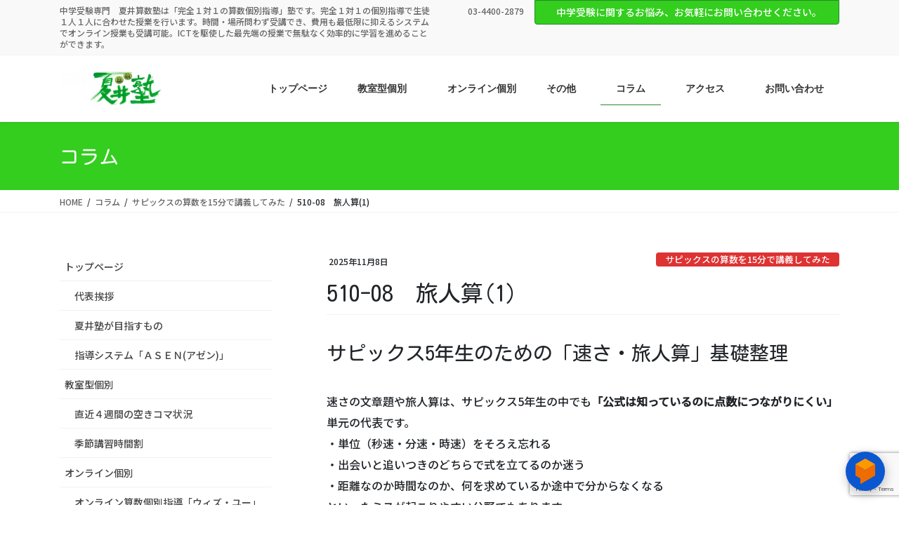

--- FILE ---
content_type: text/html; charset=UTF-8
request_url: https://natsui-sansu-juku.com/column/510-08/
body_size: 25407
content:
<!DOCTYPE html>
<html dir="ltr" lang="ja" prefix="og: https://ogp.me/ns#">
<head>
<meta charset="utf-8">
<meta http-equiv="X-UA-Compatible" content="IE=edge">
<meta name="viewport" content="width=device-width, initial-scale=1">
<!-- Google tag (gtag.js) --><script async src="https://www.googletagmanager.com/gtag/js?id=UA-44252927-7"></script><script>window.dataLayer = window.dataLayer || [];function gtag(){dataLayer.push(arguments);}gtag('js', new Date());gtag('config', 'UA-44252927-7');</script>
<title>510-08 旅人算(1) - 中学受験専門 夏井算数塾</title>
	<style>img:is([sizes="auto" i], [sizes^="auto," i]) { contain-intrinsic-size: 3000px 1500px }</style>
	
		<!-- All in One SEO 4.7.9.1 - aioseo.com -->
	<meta name="description" content="サピックス5年生のための「速さ・旅人算」基礎整理 速さの文章題や旅人算は、サピックス5年生の中でも「公式は知っ" />
	<meta name="robots" content="max-image-preview:large" />
	<link rel="canonical" href="https://natsui-sansu-juku.com/column/510-08/" />
	<meta name="generator" content="All in One SEO (AIOSEO) 4.7.9.1" />
		<meta property="og:locale" content="ja_JP" />
		<meta property="og:site_name" content="中学受験専門　夏井算数塾 - 中学受験専門　夏井算数塾は「完全１対１の算数個別指導」塾です。完全１対１の個別指導で生徒１人１人に合わせた授業を行います。時間・場所問わず受講でき、費用も最低限に抑えるシステムでオンライン授業も受講可能。ICTを駆使した最先端の授業で無駄なく効率的に学習を進めることができます。" />
		<meta property="og:type" content="article" />
		<meta property="og:title" content="510-08 旅人算(1) - 中学受験専門 夏井算数塾" />
		<meta property="og:description" content="サピックス5年生のための「速さ・旅人算」基礎整理 速さの文章題や旅人算は、サピックス5年生の中でも「公式は知っ" />
		<meta property="og:url" content="https://natsui-sansu-juku.com/column/510-08/" />
		<meta property="article:published_time" content="2025-11-08T05:48:25+00:00" />
		<meta property="article:modified_time" content="2026-01-17T11:09:50+00:00" />
		<meta name="twitter:card" content="summary_large_image" />
		<meta name="twitter:title" content="510-08 旅人算(1) - 中学受験専門 夏井算数塾" />
		<meta name="twitter:description" content="サピックス5年生のための「速さ・旅人算」基礎整理 速さの文章題や旅人算は、サピックス5年生の中でも「公式は知っ" />
		<script type="application/ld+json" class="aioseo-schema">
			{"@context":"https:\/\/schema.org","@graph":[{"@type":"BreadcrumbList","@id":"https:\/\/natsui-sansu-juku.com\/column\/510-08\/#breadcrumblist","itemListElement":[{"@type":"ListItem","@id":"https:\/\/natsui-sansu-juku.com\/#listItem","position":1,"name":"\u5bb6","item":"https:\/\/natsui-sansu-juku.com\/","nextItem":{"@type":"ListItem","@id":"https:\/\/natsui-sansu-juku.com\/column\/510-08\/#listItem","name":"510-08\u3000\u65c5\u4eba\u7b97(1)"}},{"@type":"ListItem","@id":"https:\/\/natsui-sansu-juku.com\/column\/510-08\/#listItem","position":2,"name":"510-08\u3000\u65c5\u4eba\u7b97(1)","previousItem":{"@type":"ListItem","@id":"https:\/\/natsui-sansu-juku.com\/#listItem","name":"\u5bb6"}}]},{"@type":"Organization","@id":"https:\/\/natsui-sansu-juku.com\/#organization","name":"\u4e2d\u5b66\u53d7\u9a13\u5c02\u9580\u3000\u590f\u4e95\u7b97\u6570\u587e","description":"\u4e2d\u5b66\u53d7\u9a13\u5c02\u9580\u3000\u590f\u4e95\u7b97\u6570\u587e\u306f\u300c\u5b8c\u5168\uff11\u5bfe\uff11\u306e\u7b97\u6570\u500b\u5225\u6307\u5c0e\u300d\u587e\u3067\u3059\u3002\u5b8c\u5168\uff11\u5bfe\uff11\u306e\u500b\u5225\u6307\u5c0e\u3067\u751f\u5f92\uff11\u4eba\uff11\u4eba\u306b\u5408\u308f\u305b\u305f\u6388\u696d\u3092\u884c\u3044\u307e\u3059\u3002\u6642\u9593\u30fb\u5834\u6240\u554f\u308f\u305a\u53d7\u8b1b\u3067\u304d\u3001\u8cbb\u7528\u3082\u6700\u4f4e\u9650\u306b\u6291\u3048\u308b\u30b7\u30b9\u30c6\u30e0\u3067\u30aa\u30f3\u30e9\u30a4\u30f3\u6388\u696d\u3082\u53d7\u8b1b\u53ef\u80fd\u3002ICT\u3092\u99c6\u4f7f\u3057\u305f\u6700\u5148\u7aef\u306e\u6388\u696d\u3067\u7121\u99c4\u306a\u304f\u52b9\u7387\u7684\u306b\u5b66\u7fd2\u3092\u9032\u3081\u308b\u3053\u3068\u304c\u3067\u304d\u307e\u3059\u3002","url":"https:\/\/natsui-sansu-juku.com\/"},{"@type":"WebPage","@id":"https:\/\/natsui-sansu-juku.com\/column\/510-08\/#webpage","url":"https:\/\/natsui-sansu-juku.com\/column\/510-08\/","name":"510-08 \u65c5\u4eba\u7b97(1) - \u4e2d\u5b66\u53d7\u9a13\u5c02\u9580 \u590f\u4e95\u7b97\u6570\u587e","description":"\u30b5\u30d4\u30c3\u30af\u30b95\u5e74\u751f\u306e\u305f\u3081\u306e\u300c\u901f\u3055\u30fb\u65c5\u4eba\u7b97\u300d\u57fa\u790e\u6574\u7406 \u901f\u3055\u306e\u6587\u7ae0\u984c\u3084\u65c5\u4eba\u7b97\u306f\u3001\u30b5\u30d4\u30c3\u30af\u30b95\u5e74\u751f\u306e\u4e2d\u3067\u3082\u300c\u516c\u5f0f\u306f\u77e5\u3063","inLanguage":"ja","isPartOf":{"@id":"https:\/\/natsui-sansu-juku.com\/#website"},"breadcrumb":{"@id":"https:\/\/natsui-sansu-juku.com\/column\/510-08\/#breadcrumblist"},"image":{"@type":"ImageObject","url":"https:\/\/natsui-sansu-juku.com\/wp-content\/uploads\/2020\/06\/\u30aa\u30fc\u30d7\u30cb\u30f3\u30b008.jpg","@id":"https:\/\/natsui-sansu-juku.com\/column\/510-08\/#mainImage","width":1280,"height":720},"primaryImageOfPage":{"@id":"https:\/\/natsui-sansu-juku.com\/column\/510-08\/#mainImage"},"datePublished":"2025-11-08T14:48:25+09:00","dateModified":"2026-01-17T20:09:50+09:00"},{"@type":"WebSite","@id":"https:\/\/natsui-sansu-juku.com\/#website","url":"https:\/\/natsui-sansu-juku.com\/","name":"\u4e2d\u5b66\u53d7\u9a13\u5c02\u9580\u3000\u590f\u4e95\u7b97\u6570\u587e","description":"\u4e2d\u5b66\u53d7\u9a13\u5c02\u9580\u3000\u590f\u4e95\u7b97\u6570\u587e\u306f\u300c\u5b8c\u5168\uff11\u5bfe\uff11\u306e\u7b97\u6570\u500b\u5225\u6307\u5c0e\u300d\u587e\u3067\u3059\u3002\u5b8c\u5168\uff11\u5bfe\uff11\u306e\u500b\u5225\u6307\u5c0e\u3067\u751f\u5f92\uff11\u4eba\uff11\u4eba\u306b\u5408\u308f\u305b\u305f\u6388\u696d\u3092\u884c\u3044\u307e\u3059\u3002\u6642\u9593\u30fb\u5834\u6240\u554f\u308f\u305a\u53d7\u8b1b\u3067\u304d\u3001\u8cbb\u7528\u3082\u6700\u4f4e\u9650\u306b\u6291\u3048\u308b\u30b7\u30b9\u30c6\u30e0\u3067\u30aa\u30f3\u30e9\u30a4\u30f3\u6388\u696d\u3082\u53d7\u8b1b\u53ef\u80fd\u3002ICT\u3092\u99c6\u4f7f\u3057\u305f\u6700\u5148\u7aef\u306e\u6388\u696d\u3067\u7121\u99c4\u306a\u304f\u52b9\u7387\u7684\u306b\u5b66\u7fd2\u3092\u9032\u3081\u308b\u3053\u3068\u304c\u3067\u304d\u307e\u3059\u3002","inLanguage":"ja","publisher":{"@id":"https:\/\/natsui-sansu-juku.com\/#organization"}}]}
		</script>
		<!-- All in One SEO -->

<link rel="alternate" type="application/rss+xml" title="中学受験専門　夏井算数塾 &raquo; フィード" href="https://natsui-sansu-juku.com/feed/" />
<link rel="alternate" type="application/rss+xml" title="中学受験専門　夏井算数塾 &raquo; コメントフィード" href="https://natsui-sansu-juku.com/comments/feed/" />
<meta name="description" content="サピックス5年生のための「速さ・旅人算」基礎整理速さの文章題や旅人算は、サピックス5年生の中でも「公式は知っているのに点数につながりにくい」単元の代表です。・単位（秒速・分速・時速）をそろえ忘れる・出会いと追いつきのどちらで式を立てるのか迷う・距離なのか時間なのか、何を求めているか途中で分からなくなるといったミスが起こりやすい分野でもあります。このページでは、動画と合わせて速さの3公式・旅人算の基本・利用問題の考え方を、授業前後の予習・復習用に整理しま" /><script type="text/javascript">
/* <![CDATA[ */
window._wpemojiSettings = {"baseUrl":"https:\/\/s.w.org\/images\/core\/emoji\/15.0.3\/72x72\/","ext":".png","svgUrl":"https:\/\/s.w.org\/images\/core\/emoji\/15.0.3\/svg\/","svgExt":".svg","source":{"concatemoji":"https:\/\/natsui-sansu-juku.com\/wp-includes\/js\/wp-emoji-release.min.js?ver=6.7.4"}};
/*! This file is auto-generated */
!function(i,n){var o,s,e;function c(e){try{var t={supportTests:e,timestamp:(new Date).valueOf()};sessionStorage.setItem(o,JSON.stringify(t))}catch(e){}}function p(e,t,n){e.clearRect(0,0,e.canvas.width,e.canvas.height),e.fillText(t,0,0);var t=new Uint32Array(e.getImageData(0,0,e.canvas.width,e.canvas.height).data),r=(e.clearRect(0,0,e.canvas.width,e.canvas.height),e.fillText(n,0,0),new Uint32Array(e.getImageData(0,0,e.canvas.width,e.canvas.height).data));return t.every(function(e,t){return e===r[t]})}function u(e,t,n){switch(t){case"flag":return n(e,"\ud83c\udff3\ufe0f\u200d\u26a7\ufe0f","\ud83c\udff3\ufe0f\u200b\u26a7\ufe0f")?!1:!n(e,"\ud83c\uddfa\ud83c\uddf3","\ud83c\uddfa\u200b\ud83c\uddf3")&&!n(e,"\ud83c\udff4\udb40\udc67\udb40\udc62\udb40\udc65\udb40\udc6e\udb40\udc67\udb40\udc7f","\ud83c\udff4\u200b\udb40\udc67\u200b\udb40\udc62\u200b\udb40\udc65\u200b\udb40\udc6e\u200b\udb40\udc67\u200b\udb40\udc7f");case"emoji":return!n(e,"\ud83d\udc26\u200d\u2b1b","\ud83d\udc26\u200b\u2b1b")}return!1}function f(e,t,n){var r="undefined"!=typeof WorkerGlobalScope&&self instanceof WorkerGlobalScope?new OffscreenCanvas(300,150):i.createElement("canvas"),a=r.getContext("2d",{willReadFrequently:!0}),o=(a.textBaseline="top",a.font="600 32px Arial",{});return e.forEach(function(e){o[e]=t(a,e,n)}),o}function t(e){var t=i.createElement("script");t.src=e,t.defer=!0,i.head.appendChild(t)}"undefined"!=typeof Promise&&(o="wpEmojiSettingsSupports",s=["flag","emoji"],n.supports={everything:!0,everythingExceptFlag:!0},e=new Promise(function(e){i.addEventListener("DOMContentLoaded",e,{once:!0})}),new Promise(function(t){var n=function(){try{var e=JSON.parse(sessionStorage.getItem(o));if("object"==typeof e&&"number"==typeof e.timestamp&&(new Date).valueOf()<e.timestamp+604800&&"object"==typeof e.supportTests)return e.supportTests}catch(e){}return null}();if(!n){if("undefined"!=typeof Worker&&"undefined"!=typeof OffscreenCanvas&&"undefined"!=typeof URL&&URL.createObjectURL&&"undefined"!=typeof Blob)try{var e="postMessage("+f.toString()+"("+[JSON.stringify(s),u.toString(),p.toString()].join(",")+"));",r=new Blob([e],{type:"text/javascript"}),a=new Worker(URL.createObjectURL(r),{name:"wpTestEmojiSupports"});return void(a.onmessage=function(e){c(n=e.data),a.terminate(),t(n)})}catch(e){}c(n=f(s,u,p))}t(n)}).then(function(e){for(var t in e)n.supports[t]=e[t],n.supports.everything=n.supports.everything&&n.supports[t],"flag"!==t&&(n.supports.everythingExceptFlag=n.supports.everythingExceptFlag&&n.supports[t]);n.supports.everythingExceptFlag=n.supports.everythingExceptFlag&&!n.supports.flag,n.DOMReady=!1,n.readyCallback=function(){n.DOMReady=!0}}).then(function(){return e}).then(function(){var e;n.supports.everything||(n.readyCallback(),(e=n.source||{}).concatemoji?t(e.concatemoji):e.wpemoji&&e.twemoji&&(t(e.twemoji),t(e.wpemoji)))}))}((window,document),window._wpemojiSettings);
/* ]]> */
</script>
<link rel='stylesheet' id='wp-quicklatex-format-css' href='https://natsui-sansu-juku.com/wp-content/plugins/wp-quicklatex/css/quicklatex-format.css?ver=6.7.4' type='text/css' media='all' />
<link rel='stylesheet' id='vkExUnit_common_style-css' href='https://natsui-sansu-juku.com/wp-content/plugins/vk-all-in-one-expansion-unit/assets/css/vkExUnit_style.css?ver=9.103.1.1' type='text/css' media='all' />
<style id='vkExUnit_common_style-inline-css' type='text/css'>
:root {--ver_page_top_button_url:url(https://natsui-sansu-juku.com/wp-content/plugins/vk-all-in-one-expansion-unit/assets/images/to-top-btn-icon.svg);}@font-face {font-weight: normal;font-style: normal;font-family: "vk_sns";src: url("https://natsui-sansu-juku.com/wp-content/plugins/vk-all-in-one-expansion-unit/inc/sns/icons/fonts/vk_sns.eot?-bq20cj");src: url("https://natsui-sansu-juku.com/wp-content/plugins/vk-all-in-one-expansion-unit/inc/sns/icons/fonts/vk_sns.eot?#iefix-bq20cj") format("embedded-opentype"),url("https://natsui-sansu-juku.com/wp-content/plugins/vk-all-in-one-expansion-unit/inc/sns/icons/fonts/vk_sns.woff?-bq20cj") format("woff"),url("https://natsui-sansu-juku.com/wp-content/plugins/vk-all-in-one-expansion-unit/inc/sns/icons/fonts/vk_sns.ttf?-bq20cj") format("truetype"),url("https://natsui-sansu-juku.com/wp-content/plugins/vk-all-in-one-expansion-unit/inc/sns/icons/fonts/vk_sns.svg?-bq20cj#vk_sns") format("svg");}
.veu_promotion-alert__content--text {border: 1px solid rgba(0,0,0,0.125);padding: 0.5em 1em;border-radius: var(--vk-size-radius);margin-bottom: var(--vk-margin-block-bottom);font-size: 0.875rem;}/* Alert Content部分に段落タグを入れた場合に最後の段落の余白を0にする */.veu_promotion-alert__content--text p:last-of-type{margin-bottom:0;margin-top: 0;}
</style>
<style id='wp-emoji-styles-inline-css' type='text/css'>

	img.wp-smiley, img.emoji {
		display: inline !important;
		border: none !important;
		box-shadow: none !important;
		height: 1em !important;
		width: 1em !important;
		margin: 0 0.07em !important;
		vertical-align: -0.1em !important;
		background: none !important;
		padding: 0 !important;
	}
</style>
<link rel='stylesheet' id='wp-block-library-css' href='https://natsui-sansu-juku.com/wp-includes/css/dist/block-library/style.min.css?ver=6.7.4' type='text/css' media='all' />
<style id='wp-block-library-inline-css' type='text/css'>
.vk-cols--reverse{flex-direction:row-reverse}.vk-cols--hasbtn{margin-bottom:0}.vk-cols--hasbtn>.row>.vk_gridColumn_item,.vk-cols--hasbtn>.wp-block-column{position:relative;padding-bottom:3em}.vk-cols--hasbtn>.row>.vk_gridColumn_item>.wp-block-buttons,.vk-cols--hasbtn>.row>.vk_gridColumn_item>.vk_button,.vk-cols--hasbtn>.wp-block-column>.wp-block-buttons,.vk-cols--hasbtn>.wp-block-column>.vk_button{position:absolute;bottom:0;width:100%}.vk-cols--fit.wp-block-columns{gap:0}.vk-cols--fit.wp-block-columns,.vk-cols--fit.wp-block-columns:not(.is-not-stacked-on-mobile){margin-top:0;margin-bottom:0;justify-content:space-between}.vk-cols--fit.wp-block-columns>.wp-block-column *:last-child,.vk-cols--fit.wp-block-columns:not(.is-not-stacked-on-mobile)>.wp-block-column *:last-child{margin-bottom:0}.vk-cols--fit.wp-block-columns>.wp-block-column>.wp-block-cover,.vk-cols--fit.wp-block-columns:not(.is-not-stacked-on-mobile)>.wp-block-column>.wp-block-cover{margin-top:0}.vk-cols--fit.wp-block-columns.has-background,.vk-cols--fit.wp-block-columns:not(.is-not-stacked-on-mobile).has-background{padding:0}@media(max-width: 599px){.vk-cols--fit.wp-block-columns:not(.has-background)>.wp-block-column:not(.has-background),.vk-cols--fit.wp-block-columns:not(.is-not-stacked-on-mobile):not(.has-background)>.wp-block-column:not(.has-background){padding-left:0 !important;padding-right:0 !important}}@media(min-width: 782px){.vk-cols--fit.wp-block-columns .block-editor-block-list__block.wp-block-column:not(:first-child),.vk-cols--fit.wp-block-columns>.wp-block-column:not(:first-child),.vk-cols--fit.wp-block-columns:not(.is-not-stacked-on-mobile) .block-editor-block-list__block.wp-block-column:not(:first-child),.vk-cols--fit.wp-block-columns:not(.is-not-stacked-on-mobile)>.wp-block-column:not(:first-child){margin-left:0}}@media(min-width: 600px)and (max-width: 781px){.vk-cols--fit.wp-block-columns .wp-block-column:nth-child(2n),.vk-cols--fit.wp-block-columns:not(.is-not-stacked-on-mobile) .wp-block-column:nth-child(2n){margin-left:0}.vk-cols--fit.wp-block-columns .wp-block-column:not(:only-child),.vk-cols--fit.wp-block-columns:not(.is-not-stacked-on-mobile) .wp-block-column:not(:only-child){flex-basis:50% !important}}.vk-cols--fit--gap1.wp-block-columns{gap:1px}@media(min-width: 600px)and (max-width: 781px){.vk-cols--fit--gap1.wp-block-columns .wp-block-column:not(:only-child){flex-basis:calc(50% - 1px) !important}}.vk-cols--fit.vk-cols--grid>.block-editor-block-list__block,.vk-cols--fit.vk-cols--grid>.wp-block-column,.vk-cols--fit.vk-cols--grid:not(.is-not-stacked-on-mobile)>.block-editor-block-list__block,.vk-cols--fit.vk-cols--grid:not(.is-not-stacked-on-mobile)>.wp-block-column{flex-basis:50%;box-sizing:border-box}@media(max-width: 599px){.vk-cols--fit.vk-cols--grid.vk-cols--grid--alignfull>.wp-block-column:nth-child(2)>.wp-block-cover,.vk-cols--fit.vk-cols--grid.vk-cols--grid--alignfull>.wp-block-column:nth-child(2)>.vk_outer,.vk-cols--fit.vk-cols--grid:not(.is-not-stacked-on-mobile).vk-cols--grid--alignfull>.wp-block-column:nth-child(2)>.wp-block-cover,.vk-cols--fit.vk-cols--grid:not(.is-not-stacked-on-mobile).vk-cols--grid--alignfull>.wp-block-column:nth-child(2)>.vk_outer{width:100vw;margin-right:calc((100% - 100vw)/2);margin-left:calc((100% - 100vw)/2)}}@media(min-width: 600px){.vk-cols--fit.vk-cols--grid.vk-cols--grid--alignfull>.wp-block-column:nth-child(2)>.wp-block-cover,.vk-cols--fit.vk-cols--grid.vk-cols--grid--alignfull>.wp-block-column:nth-child(2)>.vk_outer,.vk-cols--fit.vk-cols--grid:not(.is-not-stacked-on-mobile).vk-cols--grid--alignfull>.wp-block-column:nth-child(2)>.wp-block-cover,.vk-cols--fit.vk-cols--grid:not(.is-not-stacked-on-mobile).vk-cols--grid--alignfull>.wp-block-column:nth-child(2)>.vk_outer{margin-right:calc(100% - 50vw);width:50vw}}@media(min-width: 600px){.vk-cols--fit.vk-cols--grid.vk-cols--grid--alignfull.vk-cols--reverse>.wp-block-column,.vk-cols--fit.vk-cols--grid:not(.is-not-stacked-on-mobile).vk-cols--grid--alignfull.vk-cols--reverse>.wp-block-column{margin-left:0;margin-right:0}.vk-cols--fit.vk-cols--grid.vk-cols--grid--alignfull.vk-cols--reverse>.wp-block-column:nth-child(2)>.wp-block-cover,.vk-cols--fit.vk-cols--grid.vk-cols--grid--alignfull.vk-cols--reverse>.wp-block-column:nth-child(2)>.vk_outer,.vk-cols--fit.vk-cols--grid:not(.is-not-stacked-on-mobile).vk-cols--grid--alignfull.vk-cols--reverse>.wp-block-column:nth-child(2)>.wp-block-cover,.vk-cols--fit.vk-cols--grid:not(.is-not-stacked-on-mobile).vk-cols--grid--alignfull.vk-cols--reverse>.wp-block-column:nth-child(2)>.vk_outer{margin-left:calc(100% - 50vw)}}.vk-cols--menu h2,.vk-cols--menu h3,.vk-cols--menu h4,.vk-cols--menu h5{margin-bottom:.2em;text-shadow:#000 0 0 10px}.vk-cols--menu h2:first-child,.vk-cols--menu h3:first-child,.vk-cols--menu h4:first-child,.vk-cols--menu h5:first-child{margin-top:0}.vk-cols--menu p{margin-bottom:1rem;text-shadow:#000 0 0 10px}.vk-cols--menu .wp-block-cover__inner-container:last-child{margin-bottom:0}.vk-cols--fitbnrs .wp-block-column .wp-block-cover:hover img{filter:unset}.vk-cols--fitbnrs .wp-block-column .wp-block-cover:hover{background-color:unset}.vk-cols--fitbnrs .wp-block-column .wp-block-cover:hover .wp-block-cover__image-background{filter:unset !important}.vk-cols--fitbnrs .wp-block-cover__inner-container{position:absolute;height:100%;width:100%}.vk-cols--fitbnrs .vk_button{height:100%;margin:0}.vk-cols--fitbnrs .vk_button .vk_button_btn,.vk-cols--fitbnrs .vk_button .btn{height:100%;width:100%;border:none;box-shadow:none;background-color:unset !important;transition:unset}.vk-cols--fitbnrs .vk_button .vk_button_btn:hover,.vk-cols--fitbnrs .vk_button .btn:hover{transition:unset}.vk-cols--fitbnrs .vk_button .vk_button_btn:after,.vk-cols--fitbnrs .vk_button .btn:after{border:none}.vk-cols--fitbnrs .vk_button .vk_button_link_txt{width:100%;position:absolute;top:50%;left:50%;transform:translateY(-50%) translateX(-50%);font-size:2rem;text-shadow:#000 0 0 10px}.vk-cols--fitbnrs .vk_button .vk_button_link_subCaption{width:100%;position:absolute;top:calc(50% + 2.2em);left:50%;transform:translateY(-50%) translateX(-50%);text-shadow:#000 0 0 10px}@media(min-width: 992px){.vk-cols--media.wp-block-columns{gap:3rem}}.vk-fit-map figure{margin-bottom:0}.vk-fit-map iframe{position:relative;margin-bottom:0;display:block;max-height:400px;width:100vw}.vk-fit-map:is(.alignfull,.alignwide) div{max-width:100%}.vk-table--th--width25 :where(tr>*:first-child){width:25%}.vk-table--th--width30 :where(tr>*:first-child){width:30%}.vk-table--th--width35 :where(tr>*:first-child){width:35%}.vk-table--th--width40 :where(tr>*:first-child){width:40%}.vk-table--th--bg-bright :where(tr>*:first-child){background-color:var(--wp--preset--color--bg-secondary, rgba(0, 0, 0, 0.05))}@media(max-width: 599px){.vk-table--mobile-block :is(th,td){width:100%;display:block}.vk-table--mobile-block.wp-block-table table :is(th,td){border-top:none}}.vk-table--width--th25 :where(tr>*:first-child){width:25%}.vk-table--width--th30 :where(tr>*:first-child){width:30%}.vk-table--width--th35 :where(tr>*:first-child){width:35%}.vk-table--width--th40 :where(tr>*:first-child){width:40%}.no-margin{margin:0}@media(max-width: 599px){.wp-block-image.vk-aligncenter--mobile>.alignright{float:none;margin-left:auto;margin-right:auto}.vk-no-padding-horizontal--mobile{padding-left:0 !important;padding-right:0 !important}}
/* VK Color Palettes */
</style>
<style id='classic-theme-styles-inline-css' type='text/css'>
/*! This file is auto-generated */
.wp-block-button__link{color:#fff;background-color:#32373c;border-radius:9999px;box-shadow:none;text-decoration:none;padding:calc(.667em + 2px) calc(1.333em + 2px);font-size:1.125em}.wp-block-file__button{background:#32373c;color:#fff;text-decoration:none}
</style>
<style id='global-styles-inline-css' type='text/css'>
:root{--wp--preset--aspect-ratio--square: 1;--wp--preset--aspect-ratio--4-3: 4/3;--wp--preset--aspect-ratio--3-4: 3/4;--wp--preset--aspect-ratio--3-2: 3/2;--wp--preset--aspect-ratio--2-3: 2/3;--wp--preset--aspect-ratio--16-9: 16/9;--wp--preset--aspect-ratio--9-16: 9/16;--wp--preset--color--black: #000000;--wp--preset--color--cyan-bluish-gray: #abb8c3;--wp--preset--color--white: #ffffff;--wp--preset--color--pale-pink: #f78da7;--wp--preset--color--vivid-red: #cf2e2e;--wp--preset--color--luminous-vivid-orange: #ff6900;--wp--preset--color--luminous-vivid-amber: #fcb900;--wp--preset--color--light-green-cyan: #7bdcb5;--wp--preset--color--vivid-green-cyan: #00d084;--wp--preset--color--pale-cyan-blue: #8ed1fc;--wp--preset--color--vivid-cyan-blue: #0693e3;--wp--preset--color--vivid-purple: #9b51e0;--wp--preset--gradient--vivid-cyan-blue-to-vivid-purple: linear-gradient(135deg,rgba(6,147,227,1) 0%,rgb(155,81,224) 100%);--wp--preset--gradient--light-green-cyan-to-vivid-green-cyan: linear-gradient(135deg,rgb(122,220,180) 0%,rgb(0,208,130) 100%);--wp--preset--gradient--luminous-vivid-amber-to-luminous-vivid-orange: linear-gradient(135deg,rgba(252,185,0,1) 0%,rgba(255,105,0,1) 100%);--wp--preset--gradient--luminous-vivid-orange-to-vivid-red: linear-gradient(135deg,rgba(255,105,0,1) 0%,rgb(207,46,46) 100%);--wp--preset--gradient--very-light-gray-to-cyan-bluish-gray: linear-gradient(135deg,rgb(238,238,238) 0%,rgb(169,184,195) 100%);--wp--preset--gradient--cool-to-warm-spectrum: linear-gradient(135deg,rgb(74,234,220) 0%,rgb(151,120,209) 20%,rgb(207,42,186) 40%,rgb(238,44,130) 60%,rgb(251,105,98) 80%,rgb(254,248,76) 100%);--wp--preset--gradient--blush-light-purple: linear-gradient(135deg,rgb(255,206,236) 0%,rgb(152,150,240) 100%);--wp--preset--gradient--blush-bordeaux: linear-gradient(135deg,rgb(254,205,165) 0%,rgb(254,45,45) 50%,rgb(107,0,62) 100%);--wp--preset--gradient--luminous-dusk: linear-gradient(135deg,rgb(255,203,112) 0%,rgb(199,81,192) 50%,rgb(65,88,208) 100%);--wp--preset--gradient--pale-ocean: linear-gradient(135deg,rgb(255,245,203) 0%,rgb(182,227,212) 50%,rgb(51,167,181) 100%);--wp--preset--gradient--electric-grass: linear-gradient(135deg,rgb(202,248,128) 0%,rgb(113,206,126) 100%);--wp--preset--gradient--midnight: linear-gradient(135deg,rgb(2,3,129) 0%,rgb(40,116,252) 100%);--wp--preset--font-size--small: 13px;--wp--preset--font-size--medium: 20px;--wp--preset--font-size--large: 36px;--wp--preset--font-size--x-large: 42px;--wp--preset--spacing--20: 0.44rem;--wp--preset--spacing--30: 0.67rem;--wp--preset--spacing--40: 1rem;--wp--preset--spacing--50: 1.5rem;--wp--preset--spacing--60: 2.25rem;--wp--preset--spacing--70: 3.38rem;--wp--preset--spacing--80: 5.06rem;--wp--preset--shadow--natural: 6px 6px 9px rgba(0, 0, 0, 0.2);--wp--preset--shadow--deep: 12px 12px 50px rgba(0, 0, 0, 0.4);--wp--preset--shadow--sharp: 6px 6px 0px rgba(0, 0, 0, 0.2);--wp--preset--shadow--outlined: 6px 6px 0px -3px rgba(255, 255, 255, 1), 6px 6px rgba(0, 0, 0, 1);--wp--preset--shadow--crisp: 6px 6px 0px rgba(0, 0, 0, 1);}:where(.is-layout-flex){gap: 0.5em;}:where(.is-layout-grid){gap: 0.5em;}body .is-layout-flex{display: flex;}.is-layout-flex{flex-wrap: wrap;align-items: center;}.is-layout-flex > :is(*, div){margin: 0;}body .is-layout-grid{display: grid;}.is-layout-grid > :is(*, div){margin: 0;}:where(.wp-block-columns.is-layout-flex){gap: 2em;}:where(.wp-block-columns.is-layout-grid){gap: 2em;}:where(.wp-block-post-template.is-layout-flex){gap: 1.25em;}:where(.wp-block-post-template.is-layout-grid){gap: 1.25em;}.has-black-color{color: var(--wp--preset--color--black) !important;}.has-cyan-bluish-gray-color{color: var(--wp--preset--color--cyan-bluish-gray) !important;}.has-white-color{color: var(--wp--preset--color--white) !important;}.has-pale-pink-color{color: var(--wp--preset--color--pale-pink) !important;}.has-vivid-red-color{color: var(--wp--preset--color--vivid-red) !important;}.has-luminous-vivid-orange-color{color: var(--wp--preset--color--luminous-vivid-orange) !important;}.has-luminous-vivid-amber-color{color: var(--wp--preset--color--luminous-vivid-amber) !important;}.has-light-green-cyan-color{color: var(--wp--preset--color--light-green-cyan) !important;}.has-vivid-green-cyan-color{color: var(--wp--preset--color--vivid-green-cyan) !important;}.has-pale-cyan-blue-color{color: var(--wp--preset--color--pale-cyan-blue) !important;}.has-vivid-cyan-blue-color{color: var(--wp--preset--color--vivid-cyan-blue) !important;}.has-vivid-purple-color{color: var(--wp--preset--color--vivid-purple) !important;}.has-black-background-color{background-color: var(--wp--preset--color--black) !important;}.has-cyan-bluish-gray-background-color{background-color: var(--wp--preset--color--cyan-bluish-gray) !important;}.has-white-background-color{background-color: var(--wp--preset--color--white) !important;}.has-pale-pink-background-color{background-color: var(--wp--preset--color--pale-pink) !important;}.has-vivid-red-background-color{background-color: var(--wp--preset--color--vivid-red) !important;}.has-luminous-vivid-orange-background-color{background-color: var(--wp--preset--color--luminous-vivid-orange) !important;}.has-luminous-vivid-amber-background-color{background-color: var(--wp--preset--color--luminous-vivid-amber) !important;}.has-light-green-cyan-background-color{background-color: var(--wp--preset--color--light-green-cyan) !important;}.has-vivid-green-cyan-background-color{background-color: var(--wp--preset--color--vivid-green-cyan) !important;}.has-pale-cyan-blue-background-color{background-color: var(--wp--preset--color--pale-cyan-blue) !important;}.has-vivid-cyan-blue-background-color{background-color: var(--wp--preset--color--vivid-cyan-blue) !important;}.has-vivid-purple-background-color{background-color: var(--wp--preset--color--vivid-purple) !important;}.has-black-border-color{border-color: var(--wp--preset--color--black) !important;}.has-cyan-bluish-gray-border-color{border-color: var(--wp--preset--color--cyan-bluish-gray) !important;}.has-white-border-color{border-color: var(--wp--preset--color--white) !important;}.has-pale-pink-border-color{border-color: var(--wp--preset--color--pale-pink) !important;}.has-vivid-red-border-color{border-color: var(--wp--preset--color--vivid-red) !important;}.has-luminous-vivid-orange-border-color{border-color: var(--wp--preset--color--luminous-vivid-orange) !important;}.has-luminous-vivid-amber-border-color{border-color: var(--wp--preset--color--luminous-vivid-amber) !important;}.has-light-green-cyan-border-color{border-color: var(--wp--preset--color--light-green-cyan) !important;}.has-vivid-green-cyan-border-color{border-color: var(--wp--preset--color--vivid-green-cyan) !important;}.has-pale-cyan-blue-border-color{border-color: var(--wp--preset--color--pale-cyan-blue) !important;}.has-vivid-cyan-blue-border-color{border-color: var(--wp--preset--color--vivid-cyan-blue) !important;}.has-vivid-purple-border-color{border-color: var(--wp--preset--color--vivid-purple) !important;}.has-vivid-cyan-blue-to-vivid-purple-gradient-background{background: var(--wp--preset--gradient--vivid-cyan-blue-to-vivid-purple) !important;}.has-light-green-cyan-to-vivid-green-cyan-gradient-background{background: var(--wp--preset--gradient--light-green-cyan-to-vivid-green-cyan) !important;}.has-luminous-vivid-amber-to-luminous-vivid-orange-gradient-background{background: var(--wp--preset--gradient--luminous-vivid-amber-to-luminous-vivid-orange) !important;}.has-luminous-vivid-orange-to-vivid-red-gradient-background{background: var(--wp--preset--gradient--luminous-vivid-orange-to-vivid-red) !important;}.has-very-light-gray-to-cyan-bluish-gray-gradient-background{background: var(--wp--preset--gradient--very-light-gray-to-cyan-bluish-gray) !important;}.has-cool-to-warm-spectrum-gradient-background{background: var(--wp--preset--gradient--cool-to-warm-spectrum) !important;}.has-blush-light-purple-gradient-background{background: var(--wp--preset--gradient--blush-light-purple) !important;}.has-blush-bordeaux-gradient-background{background: var(--wp--preset--gradient--blush-bordeaux) !important;}.has-luminous-dusk-gradient-background{background: var(--wp--preset--gradient--luminous-dusk) !important;}.has-pale-ocean-gradient-background{background: var(--wp--preset--gradient--pale-ocean) !important;}.has-electric-grass-gradient-background{background: var(--wp--preset--gradient--electric-grass) !important;}.has-midnight-gradient-background{background: var(--wp--preset--gradient--midnight) !important;}.has-small-font-size{font-size: var(--wp--preset--font-size--small) !important;}.has-medium-font-size{font-size: var(--wp--preset--font-size--medium) !important;}.has-large-font-size{font-size: var(--wp--preset--font-size--large) !important;}.has-x-large-font-size{font-size: var(--wp--preset--font-size--x-large) !important;}
:where(.wp-block-post-template.is-layout-flex){gap: 1.25em;}:where(.wp-block-post-template.is-layout-grid){gap: 1.25em;}
:where(.wp-block-columns.is-layout-flex){gap: 2em;}:where(.wp-block-columns.is-layout-grid){gap: 2em;}
:root :where(.wp-block-pullquote){font-size: 1.5em;line-height: 1.6;}
</style>
<link rel='stylesheet' id='contact-form-7-css' href='https://natsui-sansu-juku.com/wp-content/plugins/contact-form-7/includes/css/styles.css?ver=6.0.4' type='text/css' media='all' />
<link rel='stylesheet' id='simple-notice-css' href='https://natsui-sansu-juku.com/wp-content/plugins/simple-notice/assets/notice.css?ver=1.2' type='text/css' media='all' />
<link rel='stylesheet' id='vk-swiper-style-css' href='https://natsui-sansu-juku.com/wp-content/plugins/vk-blocks-pro/vendor/vektor-inc/vk-swiper/src/assets/css/swiper-bundle.min.css?ver=11.0.2' type='text/css' media='all' />
<link rel='stylesheet' id='bootstrap-4-style-css' href='https://natsui-sansu-juku.com/wp-content/themes/lightning-pro/library/bootstrap-4/css/bootstrap.min.css?ver=4.3.1' type='text/css' media='all' />
<link rel='stylesheet' id='lightning-design-style-css' href='https://natsui-sansu-juku.com/wp-content/themes/lightning-pro/design-skin/origin2/css/style.css?ver=4.0.8' type='text/css' media='all' />
<style id='lightning-design-style-inline-css' type='text/css'>
.media .media-body .media-heading a:hover { color:#33ce1e; }@media (min-width: 768px){.gMenu > li:before,.gMenu > li.menu-item-has-children::after { border-bottom-color:#26892e }.gMenu li li { background-color:#26892e }.gMenu li li a:hover { background-color:#33ce1e; }} /* @media (min-width: 768px) */.page-header { background-color:#33ce1e; }h2,.mainSection-title { border-top-color:#33ce1e; }h3:after,.subSection-title:after { border-bottom-color:#33ce1e; }ul.page-numbers li span.page-numbers.current { background-color:#33ce1e; }.pager li > a { border-color:#33ce1e;color:#33ce1e;}.pager li > a:hover { background-color:#33ce1e;color:#fff;}.siteFooter { border-top-color:#33ce1e; }dt { border-left-color:#33ce1e; }
/* Pro Title Design */ .entry-body h2:not([class*="vk_heading_title-style-plain"]):not([class*="is-style-vk-heading"]),.mainSection h2:not([class*="vk_heading_title-style-plain"]):not([class*="is-style-vk-heading"]):not(.card-title):not(.widget_ltg_full_wide_title_title),.mainSection .cart_totals h2,h2.mainSection-title { background-color:unset;position: relative;border:none;padding:unset;margin-left: unset;margin-right: unset;border-radius:unset;outline: unset;outline-offset: unset;box-shadow: unset;}.entry-body h2:not([class*="vk_heading_title-style-plain"]):not([class*="is-style-vk-heading"]) a,.mainSection h2:not([class*="vk_heading_title-style-plain"]):not([class*="is-style-vk-heading"]):not(.card-title):not(.widget_ltg_full_wide_title_title) a,.mainSection .cart_totals h2 a,h2.mainSection-title a { color:#333;}.entry-body h2:not([class*="vk_heading_title-style-plain"]):not([class*="is-style-vk-heading"])::before,.mainSection h2:not([class*="vk_heading_title-style-plain"]):not([class*="is-style-vk-heading"]):not(.card-title):not(.widget_ltg_full_wide_title_title)::before,.mainSection .cart_totals h2::before,h2.mainSection-title::before { content:none;}.entry-body h2:not([class*="vk_heading_title-style-plain"]):not([class*="is-style-vk-heading"])::after,.mainSection h2:not([class*="vk_heading_title-style-plain"]):not([class*="is-style-vk-heading"]):not(.card-title):not(.widget_ltg_full_wide_title_title)::after,.mainSection .cart_totals h2::after,h2.mainSection-title::after { content:none;}.siteContent .subSection-title,.siteContent .widget .subSection-title { background-color:#33ce1e;position: relative;border:none;padding: 0.6em 0.7em 0.5em;margin-bottom:1.2em;margin-left: unset;margin-right: unset;color:#fff;border-radius:4px;outline: unset;outline-offset: unset;}.siteContent .subSection-title a,.siteContent .widget .subSection-title a { color:#fff;}.siteContent .subSection-title::before,.siteContent .widget .subSection-title::before { content:none;}.siteContent .subSection-title::after,.siteContent .widget .subSection-title::after { content:none;}.siteFooter .subSection-title { color: #333;position: relative;background-color: unset;padding: 0.6em 0 0.5em;margin-bottom:1.2em;margin-left: unset;margin-right: unset;border-top: 2px solid #33ce1e;border-bottom: 1px solid #ccc;border-left: unset;border-right: unset;border-radius: unset;outline: unset;outline-offset: unset;box-shadow: unset;}.siteFooter .subSection-title a { color:#333;}.siteFooter .subSection-title::before { content:none;}.siteFooter .subSection-title::after { content:none;}.siteContent h3:not([class*="vk_heading_title-style-plain"]):not([class*="is-style-vk-heading"]):not(.veu_card_title):not(.card-title) { color:#333;position: relative;padding: 0.6em 0 0.5em;margin-bottom:1.2em;margin-left: unset;margin-right: unset;border-top:none;border-right:none;border-left:none;border-bottom: 1px solid #ccc;background-color:transparent;text-align:left;outline: unset;outline-offset: unset;border-radius: unset;box-shadow: unset;overflow: unset;}.siteContent h3:not([class*="vk_heading_title-style-plain"]):not([class*="is-style-vk-heading"]):not(.veu_card_title):not(.card-title) a { color:#333;}.siteContent h3:not([class*="vk_heading_title-style-plain"]):not([class*="is-style-vk-heading"]):not(.veu_card_title):not(.card-title)::before { content:none;}.siteContent h3:not([class*="vk_heading_title-style-plain"]):not([class*="is-style-vk-heading"]):not(.veu_card_title):not(.card-title)::after { content: ".";line-height: 0;display: block;overflow: hidden;position: absolute;left:0;bottom: -1px;width: 30%;border: unset;border-top: none !important;border-bottom: 1px solid #33ce1e;margin-left: 0;}
/* page header */.page-header{text-align:left;}
/* Font switch */.navbar-brand.siteHeader_logo{ font-family:"ヒラギノ角ゴ ProN W3", Hiragino Kaku Gothic ProN,"游ゴシック Medium","Yu Gothic Medium","游ゴシック体",YuGothic, "Helvetica Neue", sans-serif;}.gMenu_name,.vk-mobile-nav .menu,.mobile-fix-nav-menu{ font-family:"メイリオ",Meiryo,"ヒラギノ角ゴ ProN W3", Hiragino Kaku Gothic ProN,sans-serif;}.gMenu_description{ font-family:"Kosugi",sans-serif;}h1,h2,h3,h4,h5,h6,dt,.page-header_pageTitle,.mainSection-title,.subSection-title,.veu_leadTxt,.lead{ font-family:"Kosugi Maru",sans-serif;}body{ font-family:"Noto Sans JP",sans-serif;font-weight:500;}
</style>
<link rel='stylesheet' id='veu-cta-css' href='https://natsui-sansu-juku.com/wp-content/plugins/vk-all-in-one-expansion-unit/inc/call-to-action/package/assets/css/style.css?ver=9.103.1.1' type='text/css' media='all' />
<link rel='stylesheet' id='vk-blocks-build-css-css' href='https://natsui-sansu-juku.com/wp-content/plugins/vk-blocks-pro/build/block-build.css?ver=1.96.2.0' type='text/css' media='all' />
<style id='vk-blocks-build-css-inline-css' type='text/css'>
:root {--vk_flow-arrow: url(https://natsui-sansu-juku.com/wp-content/plugins/vk-blocks-pro/inc/vk-blocks/images/arrow_bottom.svg);--vk_image-mask-circle: url(https://natsui-sansu-juku.com/wp-content/plugins/vk-blocks-pro/inc/vk-blocks/images/circle.svg);--vk_image-mask-wave01: url(https://natsui-sansu-juku.com/wp-content/plugins/vk-blocks-pro/inc/vk-blocks/images/wave01.svg);--vk_image-mask-wave02: url(https://natsui-sansu-juku.com/wp-content/plugins/vk-blocks-pro/inc/vk-blocks/images/wave02.svg);--vk_image-mask-wave03: url(https://natsui-sansu-juku.com/wp-content/plugins/vk-blocks-pro/inc/vk-blocks/images/wave03.svg);--vk_image-mask-wave04: url(https://natsui-sansu-juku.com/wp-content/plugins/vk-blocks-pro/inc/vk-blocks/images/wave04.svg);}

	:root {

		--vk-balloon-border-width:1px;

		--vk-balloon-speech-offset:-12px;
	}
	
</style>
<link rel='stylesheet' id='lightning-common-style-css' href='https://natsui-sansu-juku.com/wp-content/themes/lightning-pro/assets/css/common.css?ver=4.0.8' type='text/css' media='all' />
<link rel='stylesheet' id='lightning-theme-style-css' href='https://natsui-sansu-juku.com/wp-content/themes/lightning-pro/style.css?ver=4.0.8' type='text/css' media='all' />
<link rel='stylesheet' id='vk-media-posts-style-css' href='https://natsui-sansu-juku.com/wp-content/themes/lightning-pro/inc/media-posts/package/css/media-posts.css?ver=1.2' type='text/css' media='all' />
<script type="text/javascript" id="vk-blocks/breadcrumb-script-js-extra">
/* <![CDATA[ */
var vkBreadcrumbSeparator = {"separator":""};
/* ]]> */
</script>
<script type="text/javascript" src="https://natsui-sansu-juku.com/wp-content/plugins/vk-blocks-pro/build/vk-breadcrumb.min.js?ver=1.96.2.0" id="vk-blocks/breadcrumb-script-js"></script>
<script type="text/javascript" src="https://natsui-sansu-juku.com/wp-includes/js/jquery/jquery.min.js?ver=3.7.1" id="jquery-core-js"></script>
<script type="text/javascript" id="jquery-core-js-after">
/* <![CDATA[ */
;(function($,document,window){$(document).ready(function($){/* Add scroll recognition class */$(window).scroll(function () {var scroll = $(this).scrollTop();if ($(this).scrollTop() > 160) {$('body').addClass('header_scrolled');} else {$('body').removeClass('header_scrolled');}});});})(jQuery,document,window);
/* ]]> */
</script>
<script type="text/javascript" src="https://natsui-sansu-juku.com/wp-includes/js/jquery/jquery-migrate.min.js?ver=3.4.1" id="jquery-migrate-js"></script>
<script type="text/javascript" src="https://natsui-sansu-juku.com/wp-content/plugins/wp-quicklatex/js/wp-quicklatex-frontend.js?ver=1.0" id="wp-quicklatex-frontend-js"></script>
<link rel="https://api.w.org/" href="https://natsui-sansu-juku.com/wp-json/" /><link rel="EditURI" type="application/rsd+xml" title="RSD" href="https://natsui-sansu-juku.com/xmlrpc.php?rsd" />
<meta name="generator" content="WordPress 6.7.4" />
<link rel='shortlink' href='https://natsui-sansu-juku.com/?p=31347' />
<link rel="alternate" title="oEmbed (JSON)" type="application/json+oembed" href="https://natsui-sansu-juku.com/wp-json/oembed/1.0/embed?url=https%3A%2F%2Fnatsui-sansu-juku.com%2Fcolumn%2F510-08%2F" />
<link rel="alternate" title="oEmbed (XML)" type="text/xml+oembed" href="https://natsui-sansu-juku.com/wp-json/oembed/1.0/embed?url=https%3A%2F%2Fnatsui-sansu-juku.com%2Fcolumn%2F510-08%2F&#038;format=xml" />
<style id="lightning-color-custom-for-plugins" type="text/css">/* ltg theme common */.color_key_bg,.color_key_bg_hover:hover{background-color: #33ce1e;}.color_key_txt,.color_key_txt_hover:hover{color: #33ce1e;}.color_key_border,.color_key_border_hover:hover{border-color: #33ce1e;}.color_key_dark_bg,.color_key_dark_bg_hover:hover{background-color: #26892e;}.color_key_dark_txt,.color_key_dark_txt_hover:hover{color: #26892e;}.color_key_dark_border,.color_key_dark_border_hover:hover{border-color: #26892e;}</style><style id="lightning-common-style-custom" type="text/css">/* ltg common custom */ .bbp-submit-wrapper .button.submit,.woocommerce a.button.alt:hover,.woocommerce-product-search button:hover,.woocommerce button.button.alt { background-color:#26892e ; }.bbp-submit-wrapper .button.submit:hover,.woocommerce a.button.alt,.woocommerce-product-search button,.woocommerce button.button.alt:hover { background-color:#33ce1e ; }.woocommerce ul.product_list_widget li a:hover img { border-color:#33ce1e; }.veu_color_txt_key { color:#26892e ; }.veu_color_bg_key { background-color:#26892e ; }.veu_color_border_key { border-color:#26892e ; }.btn-default { border-color:#33ce1e;color:#33ce1e;}.btn-default:focus,.btn-default:hover { border-color:#33ce1e;background-color: #33ce1e; }.btn-primary { background-color:#33ce1e;border-color:#26892e; }.btn-primary:focus,.btn-primary:hover { background-color:#26892e;border-color:#33ce1e; }/* sidebar child menu display */.localNav ul ul.children{ display:none; }.localNav ul li.current_page_ancestor ul.children,.localNav ul li.current_page_item ul.children,.localNav ul li.current-cat ul.children{ display:block; }</style><!-- [ VK All in One Expansion Unit OGP ] -->
<meta property="og:site_name" content="中学受験専門　夏井算数塾" />
<meta property="og:url" content="https://natsui-sansu-juku.com/column/510-08/" />
<meta property="og:title" content="510-08　旅人算(1) | 中学受験専門　夏井算数塾" />
<meta property="og:description" content="サピックス5年生のための「速さ・旅人算」基礎整理速さの文章題や旅人算は、サピックス5年生の中でも「公式は知っているのに点数につながりにくい」単元の代表です。・単位（秒速・分速・時速）をそろえ忘れる・出会いと追いつきのどちらで式を立てるのか迷う・距離なのか時間なのか、何を求めているか途中で分からなくなるといったミスが起こりやすい分野でもあります。このページでは、動画と合わせて速さの3公式・旅人算の基本・利用問題の考え方を、授業前後の予習・復習用に整理しま" />
<meta property="og:type" content="article" />
<meta property="og:image" content="https://natsui-sansu-juku.com/wp-content/uploads/2020/06/オープニング08-1024x576.jpg" />
<meta property="og:image:width" content="750" />
<meta property="og:image:height" content="422" />
<!-- [ / VK All in One Expansion Unit OGP ] -->
<!-- [ VK All in One Expansion Unit twitter card ] -->
<meta name="twitter:card" content="summary_large_image">
<meta name="twitter:description" content="サピックス5年生のための「速さ・旅人算」基礎整理速さの文章題や旅人算は、サピックス5年生の中でも「公式は知っているのに点数につながりにくい」単元の代表です。・単位（秒速・分速・時速）をそろえ忘れる・出会いと追いつきのどちらで式を立てるのか迷う・距離なのか時間なのか、何を求めているか途中で分からなくなるといったミスが起こりやすい分野でもあります。このページでは、動画と合わせて速さの3公式・旅人算の基本・利用問題の考え方を、授業前後の予習・復習用に整理しま">
<meta name="twitter:title" content="510-08　旅人算(1) | 中学受験専門　夏井算数塾">
<meta name="twitter:url" content="https://natsui-sansu-juku.com/column/510-08/">
	<meta name="twitter:image" content="https://natsui-sansu-juku.com/wp-content/uploads/2020/06/オープニング08-1024x576.jpg">
	<meta name="twitter:domain" content="natsui-sansu-juku.com">
	<!-- [ / VK All in One Expansion Unit twitter card ] -->
	<link rel="icon" href="https://natsui-sansu-juku.com/wp-content/uploads/2016/12/cropped-夏井ロゴ＿文字なし3-32x32.jpg" sizes="32x32" />
<link rel="icon" href="https://natsui-sansu-juku.com/wp-content/uploads/2016/12/cropped-夏井ロゴ＿文字なし3-192x192.jpg" sizes="192x192" />
<link rel="apple-touch-icon" href="https://natsui-sansu-juku.com/wp-content/uploads/2016/12/cropped-夏井ロゴ＿文字なし3-180x180.jpg" />
<meta name="msapplication-TileImage" content="https://natsui-sansu-juku.com/wp-content/uploads/2016/12/cropped-夏井ロゴ＿文字なし3-270x270.jpg" />
<!-- [ VK All in One Expansion Unit Article Structure Data ] --><script type="application/ld+json">{"@context":"https://schema.org/","@type":"Article","headline":"510-08　旅人算(1)","image":"https://natsui-sansu-juku.com/wp-content/uploads/2020/06/オープニング08-320x180.jpg","datePublished":"2025-11-08T14:48:25+09:00","dateModified":"2026-01-17T20:09:50+09:00","author":{"@type":"","name":"wpmaster","url":"https://natsui-sansu-juku.com/","sameAs":""}}</script><!-- [ / VK All in One Expansion Unit Article Structure Data ] -->
<script>
document.addEventListener( 'wpcf7mailsent', function( event ) {
	//GoogleAnalyticsのコンバージョン処理 tsuizaki
    gtag('event', 'click', {'event_category': 'inquiry-tap','event_label': 'head', 'value': 0});
}, false );
</script>
	
<script>
document.addEventListener( 'wpcf7mailsent', function( event ) {
		//もしもアフィリエイトのキックバック処理 tsuizaki
		const rd_code_json = JSON.parse('{"rd_code":""}');  //JSONデコード
		const rd_code = rd_code_json.rd_code;

		if(rd_code.trim())
			{
				const xhr = new XMLHttpRequest();
				const xhr2 = new XMLHttpRequest();
				const xhr3 = new XMLHttpRequest();

				let url = new URL('https://r.moshimo.com/af/r/result');
				url.searchParams.set('p_id', '3628');
				url.searchParams.set('pc_id', '8799');
				url.searchParams.set('m_v', 'null');
				url.searchParams.set('rd_code', rd_code);

				xhr.open('GET', url); 
				xhr.withCredentials = true;
				xhr.send(null);

				let url2 = new URL('https://r.moshimo.com/af/r/result');
				url2.searchParams.set('p_id', '3628');
				url2.searchParams.set('pc_id', '8801');
				url2.searchParams.set('m_v', 'null');
				url2.searchParams.set('rd_code', rd_code);

				xhr2.open('GET', url2); 
				xhr2.withCredentials = true;
				xhr2.send(null);
				
				let url3 = new URL('https://r.moshimo.com/af/r/result');
				url3.searchParams.set('p_id', '3628');
				url3.searchParams.set('pc_id', '8803');
				url3.searchParams.set('m_v', 'null');
				url3.searchParams.set('rd_code', rd_code);

				xhr3.open('GET', url3); 
				xhr3.withCredentials = true;
				xhr3.send(null);
			}
	}, false );
</script>

<script src="https://www.gstatic.com/dialogflow-console/fast/messenger/bootstrap.js?v=1"></script>
<df-messenger
  intent="WELCOME"
  chat-title="質問用チャット"
  agent-id="6f3c1632-d8c3-4db7-87a4-e898b0f0a336"
  language-code="ja"
></df-messenger>
	
</head>
<body class="column-template-default single single-column postid-31347 vk-blocks sidebar-fix bootstrap4 device-pc post-name-510-08 post-type-column">
<a class="skip-link screen-reader-text" href="#main">コンテンツに移動</a>
<a class="skip-link screen-reader-text" href="#main">ナビゲーションに移動</a>
<header class="siteHeader">
	<div class="headerTop" id="headerTop"><div class="container"><p class="headerTop_description">中学受験専門　夏井算数塾は「完全１対１の算数個別指導」塾です。完全１対１の個別指導で生徒１人１人に合わせた授業を行います。時間・場所問わず受講でき、費用も最低限に抑えるシステムでオンライン授業も受講可能。ICTを駆使した最先端の授業で無駄なく効率的に学習を進めることができます。</p><nav><ul id="%1$s" class="%2$s nav"><li class="headerTop_tel"><span class="headerTop_tel_wrap"><i class="fas fa-phone-square-alt"></i>03-4400-2879</span></li></ul></nav><div class="headerTop_contactBtn"><a href="https://natsui-sansu-juku.com/inquiry/" class="btn btn-primary"><i class="fa fa-envelope-o"></i>中学受験に関するお悩み、お気軽にお問い合わせください。</a></div></div><!-- [ / .container ] --></div><!-- [ / #headerTop  ] -->	<div class="container siteHeadContainer">
		<div class="navbar-header">
						<p class="navbar-brand siteHeader_logo">
			<a href="https://natsui-sansu-juku.com/">
				<span><img src="https://natsui-sansu-juku.com/wp-content/uploads/2016/12/56092f5cfdebe25fb293d36d27ad4dc0.jpg" alt="中学受験専門　夏井算数塾" /></span>
			</a>
			</p>
								</div>

		<div id="gMenu_outer" class="gMenu_outer"><nav class="menu-%e3%83%a1%e3%82%a4%e3%83%b3-container"><ul id="menu-%e3%83%a1%e3%82%a4%e3%83%b3" class="menu gMenu vk-menu-acc"><li id="menu-item-35" class="menu-item menu-item-type-post_type menu-item-object-page menu-item-home menu-item-has-children"><a href="https://natsui-sansu-juku.com/"><strong class="gMenu_name">トップページ</strong></a>
<ul class="sub-menu">
	<li id="menu-item-656" class="menu-item menu-item-type-post_type menu-item-object-page"><a href="https://natsui-sansu-juku.com/%e4%bb%a3%e8%a1%a8%e6%8c%a8%e6%8b%b6/">代表挨拶</a></li>
	<li id="menu-item-649" class="menu-item menu-item-type-post_type menu-item-object-page"><a href="https://natsui-sansu-juku.com/purpose/">夏井塾が目指すもの</a></li>
	<li id="menu-item-659" class="menu-item menu-item-type-post_type menu-item-object-page"><a href="https://natsui-sansu-juku.com/what_is_asen/">指導システム「ＡＳＥＮ(アゼン)」</a></li>
</ul>
</li>
<li id="menu-item-1323" class="menu-item menu-item-type-custom menu-item-object-custom menu-item-has-children"><a href="https://natsui-sansu-juku.com/kobetsu/"><strong class="gMenu_name">教室型個別　</strong></a>
<ul class="sub-menu">
	<li id="menu-item-17295" class="menu-item menu-item-type-post_type menu-item-object-page"><a href="https://natsui-sansu-juku.com/vacant_sum/">直近４週間の空きコマ状況</a></li>
	<li id="menu-item-1668" class="menu-item menu-item-type-post_type menu-item-object-page"><a href="https://natsui-sansu-juku.com/timetable_season/">季節講習時間割</a></li>
</ul>
</li>
<li id="menu-item-1321" class="menu-item menu-item-type-custom menu-item-object-custom menu-item-has-children"><a href="https://natsui-sansu-juku.com/kobetsu_online/"><strong class="gMenu_name">オンライン個別</strong></a>
<ul class="sub-menu">
	<li id="menu-item-641" class="menu-item menu-item-type-post_type menu-item-object-page"><a href="https://natsui-sansu-juku.com/kobetsu_online/">オンライン算数個別指導「ウィズ・ユー」</a></li>
	<li id="menu-item-26949" class="menu-item menu-item-type-post_type menu-item-object-page"><a href="https://natsui-sansu-juku.com/vacant_online/">オンライン指導時間割</a></li>
	<li id="menu-item-30630" class="menu-item menu-item-type-post_type menu-item-object-page"><a href="https://natsui-sansu-juku.com/vacant_online_season/">季節講習オンライン個別時間割</a></li>
</ul>
</li>
<li id="menu-item-1787" class="menu-item menu-item-type-custom menu-item-object-custom menu-item-has-children"><a href="https://natsui-sansu-juku.com/lastmilers/"><strong class="gMenu_name">その他　</strong></a>
<ul class="sub-menu">
	<li id="menu-item-31676" class="menu-item menu-item-type-post_type menu-item-object-page"><a href="https://natsui-sansu-juku.com/5master/">小５算数マスター講座</a></li>
	<li id="menu-item-1427" class="menu-item menu-item-type-post_type menu-item-object-page"><a href="https://natsui-sansu-juku.com/lastmilers/">ラストマイラーズ特訓</a></li>
	<li id="menu-item-1428" class="menu-item menu-item-type-custom menu-item-object-custom"><a href="https://filmuy.com/arithmetica/">夏井算数塾WEB</a></li>
</ul>
</li>
<li id="menu-item-31330" class="menu-item menu-item-type-post_type_archive menu-item-object-column menu-item-has-children current-menu-ancestor"><a href="https://natsui-sansu-juku.com/column/"><strong class="gMenu_name">コラム</strong></a>
<ul class="sub-menu">
	<li id="menu-item-31379" class="menu-item menu-item-type-taxonomy menu-item-object-ct"><a href="https://natsui-sansu-juku.com/ct/tips/">Tips</a></li>
	<li id="menu-item-31422" class="menu-item menu-item-type-taxonomy menu-item-object-ct"><a href="https://natsui-sansu-juku.com/ct/kakomon/">過去問</a></li>
	<li id="menu-item-31331" class="menu-item menu-item-type-taxonomy menu-item-object-ct current-column-ancestor current-menu-parent current-column-parent"><a href="https://natsui-sansu-juku.com/ct/sapix-15/">サピックスの算数を15分で講義してみた</a></li>
	<li id="menu-item-31795" class="menu-item menu-item-type-taxonomy menu-item-object-ct"><a href="https://natsui-sansu-juku.com/ct/q%ef%bc%86%ef%bd%81/">中学受験Q＆Ａ</a></li>
	<li id="menu-item-31391" class="menu-item menu-item-type-taxonomy menu-item-object-ct"><a href="https://natsui-sansu-juku.com/ct/jyukubetsu/">塾別対策</a></li>
	<li id="menu-item-31396" class="menu-item menu-item-type-taxonomy menu-item-object-ct"><a href="https://natsui-sansu-juku.com/ct/zikibetsu/">時期別対策</a></li>
	<li id="menu-item-31385" class="menu-item menu-item-type-taxonomy menu-item-object-ct"><a href="https://natsui-sansu-juku.com/ct/intro/">当塾のご紹介</a></li>
</ul>
</li>
<li id="menu-item-32" class="menu-item menu-item-type-post_type menu-item-object-page menu-item-has-children"><a href="https://natsui-sansu-juku.com/access/"><strong class="gMenu_name">　アクセス　</strong></a>
<ul class="sub-menu">
	<li id="menu-item-31301" class="menu-item menu-item-type-post_type menu-item-object-page"><a href="https://natsui-sansu-juku.com/corporate_data/">会社概要</a></li>
</ul>
</li>
<li id="menu-item-1324" class="menu-item menu-item-type-post_type menu-item-object-page"><a href="https://natsui-sansu-juku.com/inquiry/"><strong class="gMenu_name">お問い合わせ</strong></a></li>
</ul></nav></div>	</div>
	</header>

<div class="section page-header"><div class="container"><div class="row"><div class="col-md-12">
<div class="page-header_pageTitle">
コラム</div>
</div></div></div></div><!-- [ /.page-header ] -->
<!-- [ .breadSection ] -->
<div class="section breadSection">
<div class="container">
<div class="row">
<ol class="breadcrumb" itemtype="http://schema.org/BreadcrumbList"><li id="panHome" itemprop="itemListElement" itemscope itemtype="http://schema.org/ListItem"><a itemprop="item" href="https://natsui-sansu-juku.com/"><span itemprop="name"><i class="fa fa-home"></i> HOME</span></a></li><li itemprop="itemListElement" itemscope itemtype="http://schema.org/ListItem"><a itemprop="item" href="https://natsui-sansu-juku.com/column/"><span itemprop="name">コラム</span></a></li><li itemprop="itemListElement" itemscope itemtype="http://schema.org/ListItem"><a itemprop="item" href="https://natsui-sansu-juku.com/ct/sapix-15/"><span itemprop="name">サピックスの算数を15分で講義してみた</span></a></li><li><span>510-08　旅人算(1)</span></li></ol>
</div>
</div>
</div>
<!-- [ /.breadSection ] -->
<div class="section siteContent">
<div class="container">
<div class="row">
<div class="col mainSection mainSection-col-two mainSection-pos-right" id="main" role="main">

		<article id="post-31347" class="post-31347 column type-column status-publish has-post-thumbnail hentry ct-sapix-15">
		<header class="entry-header">
			<div class="entry-meta">


<span class="published entry-meta_items">2025年11月8日</span>

<span class="entry-meta_items entry-meta_updated entry-meta_hidden">/ 最終更新日 : <span class="updated">2026年1月17日</span></span>


	
	<span class="vcard author entry-meta_items entry-meta_items_author entry-meta_hidden"><span class="fn">wpmaster</span></span>



<span class="entry-meta_items entry-meta_items_term"><a href="https://natsui-sansu-juku.com/ct/sapix-15/" class="btn btn-xs btn-primary entry-meta_items_term_button" style="background-color:#dd3333;border:none;">サピックスの算数を15分で講義してみた</a></span>
</div>
			<h1 class="entry-title">510-08　旅人算(1)</h1>
		</header>

			
			<div class="entry-body">
				<h2>サピックス5年生のための「速さ・旅人算」基礎整理</h2>
<p>速さの文章題や旅人算は、サピックス5年生の中でも<strong>「公式は知っているのに点数につながりにくい」</strong>単元の代表です。<br />
・単位（秒速・分速・時速）をそろえ忘れる<br />
・出会いと追いつきのどちらで式を立てるのか迷う<br />
・距離なのか時間なのか、何を求めているか途中で分からなくなる<br />
といったミスが起こりやすい分野でもあります。<br />
このページでは、動画と合わせて<strong>速さの3公式・旅人算の基本・利用問題の考え方</strong>を、授業前後の予習・復習用に整理しました。</p>
<p>サピックス小5算数を15分で整理した単元の全体像は、<strong><a href="https://natsui-sansu-juku.com/column/sapix-15/">サピックス小5算数 15分まとめ｜全体像はこちら</a></strong>で確認できます。</p>
<h2>動画講義：速さの3公式と旅人算の基本</h2>
<p><iframe title="510-08　旅人算(1)【サピックスの算数を15分で授業してみた】" src="https://www.youtube.com/embed/1sgtNXSvERg?feature=oembed" width="750" height="422" frameborder="0" allowfullscreen="allowfullscreen"></iframe></p>
<blockquote><p>この動画は、サピックスに通塾している小学５年生で、算数が苦手な生徒さん向けに<strong>「授業に入る前に見ておいてほしいポイント」</strong>をまとめた内容です。<br />
重要な部分だけを絞ったコンパクトな講義となっていますので、基本事項の復習にご活用いただければ幸いです。<br />
※本動画は、サピックスで使用されているテキストそのものの解説ではありません。あらかじめご了承ください。</p></blockquote>
<h2>１．速さの３公式と単位のそろえ方</h2>
<p>速さの問題は、まず<strong>「何を求めるのか（速さ・距離・時間）」</strong>をはっきりさせ、状況に応じて3つの公式を使い分けます。</p>
<h3>速さの３公式</h3>
<p>速さ・距離・時間の関係は、次の3つの公式で整理できます。</p>
<ul>
<li><strong>速さ ＝ 距離 ÷ 時間</strong></li>
<li><strong>距離 ＝ 速さ × 時間</strong></li>
<li><strong>時間 ＝ 距離 ÷ 速さ</strong></li>
</ul>
<p>どれも同じ関係を表していますが、<strong>「何が分かっていて、何を求めるのか」</strong>によって使う形が変わります。<br />
文章題を読んだら、まずは</p>
<ul>
<li>分かっているもの：速さ？距離？時間？</li>
<li>知りたいもの：速さ？距離？時間？</li>
</ul>
<p>を整理してから式を決める習慣をつけましょう。</p>
<h3>秒速・分速・時速の変換</h3>
<p>速さの単位がバラバラだと計算ができないので、<strong>必ず同じ単位にそろえてから</strong>解きます。</p>
<ul>
<li><strong>秒速 → 分速：</strong> 秒速 × 60 ＝ 分速</li>
<li><strong>分速 → 秒速：</strong> 分速 ÷ 60 ＝ 秒速</li>
<li><strong>分速 → 時速：</strong> 分速 × 60 ＝ 時速</li>
<li><strong>時速 → 分速：</strong> 時速 ÷ 60 ＝ 分速</li>
</ul>
<p>ポイントは、</p>
<ul>
<li><strong>「1分は60秒」「1時間は60分」</strong>という対応を常に意識すること</li>
<li>問題文の途中で<strong>単位が変わっていないか</strong>を確認すること</li>
</ul>
<p>単位がそろっていない状態で公式を使うと、答えが大きくずれてしまいます。<br />
<strong>「式を立てる前に単位チェック」</strong>をルールにしておきましょう。</p>
<h2>２．旅人算の基本形：出会いと追いつき</h2>
<p>旅人算は、<strong>「離れた2点から動き出す人・物が出会う」「前を走る人に追いつく」</strong>といった、動く速さに関する典型的な文章題です。<br />
まずは<strong>1分あたりどれくらい近づく（または離れる）のか</strong>という視点を持つことが大切です。</p>
<h3>基本の考え方：1分間でどれだけ距離が変化するか</h3>
<p>2人（2台）の速さがそれぞれ分かっているとき、</p>
<ul>
<li>近づいていく場合 → <strong>速さの和</strong>に注目</li>
<li>離れていく・追いついていく場合 → <strong>速さの差</strong>に注目</li>
</ul>
<p>します。ここから次の2つの基本公式が生まれます。</p>
<h3>出会いの問題（向かい合って進む・同じ方向から近づく）</h3>
<p>2人（2台）が互いに近づいていくとき、<strong>「出会うまでの時間」</strong>は次の式で求められます。</p>
<ul>
<li><strong>出会い：</strong> 出会うまでの時間 ＝ 距離の和 ÷ 速さの和</li>
</ul>
<p>ここでいう</p>
<ul>
<li><strong>距離の和：</strong> 2人（2台）が最初に離れていた距離の合計</li>
<li><strong>速さの和：</strong> 2人（2台）が1分（または1時間）あたりに<strong>近づくスピード</strong></li>
</ul>
<p>です。<br />
「1分あたりにどれだけ距離が縮まるか（速さの和）」をもとに、<strong>全部で何分かかるか</strong>を考えるイメージです。</p>
<h3>追いつきの問題（同じ向きに動いて追いかける）</h3>
<p>前を進む人（車）を後ろから追いかけて<strong>追いつくまでの時間</strong>は、次の式で求めます。</p>
<ul>
<li><strong>追いつき：</strong> 追いつくまでの時間 ＝ 距離の差 ÷ 速さの差</li>
</ul>
<p>ここでいう</p>
<ul>
<li><strong>距離の差：</strong> 追いかける側と追われる側の、スタート時点での離れた距離</li>
<li><strong>速さの差：</strong> 2人（2台）の速さの差（＝1分あたりに縮まる距離）</li>
</ul>
<p>です。<br />
<strong>「どれだけ離れているか（距離の差）」を、「1分でどれだけ縮むか（速さの差）」で割る</strong>ことで、追いつくまでにかかる時間が分かります。</p>
<p>出会いも追いつきも、<strong>「距離の変化」＝「変化の速さ」×「時間」</strong>という考え方に基づいています。公式の形だけでなく、<strong>意味</strong>もセットで理解しておくと応用問題に強くなります。</p>
<h2>３．旅人算の利用：距離の和・距離の差に注目</h2>
<p>旅人算の利用問題では、状況が少し複雑になっても、基本は</p>
<ul>
<li><strong>距離の和に注目するか</strong></li>
<li><strong>距離の差に注目するか</strong></li>
</ul>
<p>のどちらかです。</p>
<h3>どこに注目するかを意識して問題を読む</h3>
<p>元記事では、</p>
<p><strong>「旅人算の利用をするときは、距離の差、距離の和のどちらかに注目して解くというパターン」</strong></p>
<p>と説明されています。これは、次のような読み方をしなさい、という意味です。</p>
<ul>
<li>2人が<strong>離れた場所からスタートして出会う</strong> → 最初の<strong>距離の和</strong>に注目</li>
<li>2人が<strong>同じ方向に進み、追いついたり一定の距離を保ったりする</strong> → 最初の<strong>距離の差</strong>に注目</li>
</ul>
<p>また、利用問題では、</p>
<ul>
<li>途中で誰かが折り返す</li>
<li>速さが変わる区間がある</li>
<li>「何分後」「何km進んだとき」など、条件が追加される</li>
</ul>
<p>といったケースもよく出てきますが、どの場合も、</p>
<ul>
<li>① どの区間で誰と誰が「出会う」「追いつく」のか</li>
<li>② そのときに考えるべき距離は「和」か「差」か</li>
</ul>
<p>を意識して整理していけば、基本公式から式を組み立てることができます。</p>
<h2>４．サピックス5年生の学習への活かし方</h2>
<p>速さ・旅人算は、この先の</p>
<ul>
<li>速さとグラフ</li>
<li>流水算（川の流れ）</li>
<li>通過算・時計算</li>
</ul>
<p>などの単元とも深くつながる重要テーマです。算数が苦手なサピックス5年生には、次のステップでの学習をおすすめします。</p>
<ol>
<li>動画で<strong>速さの3公式と旅人算のイメージ</strong>をつかむ</li>
<li>本ページの内容をもとに、ノートに<strong>3公式・単位変換・出会い／追いつきの式</strong>を整理して書き出す</li>
<li>基本問題では、必ず<strong>単位をそろえる→何を求めるか決める→どの公式を使うか選ぶ</strong>の順で解く</li>
<li>利用問題では、図をかきながら、<strong>「距離の和」か「距離の差」か</strong>を毎回意識して式を立てる</li>
</ol>
<p>「公式を丸暗記して当てはめる」だけではなく、<strong>「距離がどれだけ変化するのか」「1分あたりにどれくらい近づくのか」</strong>という意味を考えることで、応用問題への対応力が身についていきます。</p>
<h2>当塾でのSapix対策</h2>
<h3>サピックス算数の特徴と当塾の方針</h3>
<p>サピックスの算数は、単純な計算だけでなく、<strong>文章から状況をイメージし、自分で式を立てる力</strong>を重視した問題が多いのが特徴です。<br />
速さ・旅人算は、その中でも<strong>読み取り力・論理力・計算力</strong>が一度に試される単元です。</p>
<p>当塾では、</p>
<ul>
<li>サピックスのカリキュラムに合わせて、<strong>速さ・旅人算のつまずきやすいポイントを事前にフォロー</strong></li>
<li>動画と演習を組み合わせ、<strong>単位変換・図の描き方・式の立て方</strong>を段階的に指導</li>
<li>「速さの3公式」と「距離の和／差」を、<strong>入試レベルの応用問題につながる形で定着</strong></li>
</ul>
<p>といった方針で、サピックスに通塾しているお子さまの算数学習をサポートしています。</p>
<h3>詳しいご案内はこちら</h3>
<p>Sapixの特徴については<strong><a href="https://natsui-sansu-juku.com/sapix-2/" target="_blank" rel="noopener noreferrer">コチラ</a></strong>、<br />
当塾でのSapix対策については<strong><a href="https://natsui-sansu-juku.com/sapix/" target="_blank" rel="noopener noreferrer">コチラ</a></strong>をご覧ください。</p>
<h2>まとめ：速さの3公式と「距離の和・差」を味方にしよう</h2>
<ul>
<li>速さの基本は<strong>速さ＝距離÷時間</strong>。状況に応じて、距離＝速さ×時間、時間＝距離÷速さの形を使い分ける。</li>
<li>秒速・分速・時速の<strong>単位変換</strong>を正しく行い、必ず同じ単位にそろえてから計算する。</li>
<li>旅人算の基本は、「1分あたりどれだけ距離が変化するか」を考えること。</li>
<li><strong>出会い：</strong>出会うまでの時間 ＝ 距離の和 ÷ 速さの和。</li>
<li><strong>追いつき：</strong>追いつくまでの時間 ＝ 距離の差 ÷ 速さの差。</li>
<li>利用問題では、状況に応じて<strong>距離の和</strong>か<strong>距離の差</strong>のどちらに注目すべきかを意識して問題を読む。</li>
<li>公式の暗記だけでなく、「どれくらい近づくのか・離れるのか」という<strong>意味</strong>を理解することで、サピックスの応用問題にも対応できる力がつく。</li>
</ul>
<p>動画と本ページをくり返し活用しながら、速さの3公式と旅人算の考え方を<strong>自分の言葉で説明できるレベル</strong>まで定着させていきましょう。それが、今後の速さ・グラフ・流水算・時計算など、多くの単元での大きな武器になります。</p>
<p><!-- [ /.socialSet ] --></p>
<section class="veu_cta" id="veu_cta-31373"><h1 class="cta_title">開講講座：完全１対１の個別指導</h1><div class="cta_body"><div class="cta_body_image cta_body_image_right"><a href="https://natsui-sansu-juku.com/kobetsu/" target="_blank"><img width="750" height="563" src="https://natsui-sansu-juku.com/wp-content/uploads/2016/12/夏井ロゴ＿文字なし3-1024x768.jpg" class="attachment-large size-large" alt="" srcset="https://natsui-sansu-juku.com/wp-content/uploads/2016/12/夏井ロゴ＿文字なし3-1024x768.jpg 1024w, https://natsui-sansu-juku.com/wp-content/uploads/2016/12/夏井ロゴ＿文字なし3-300x225.jpg 300w, https://natsui-sansu-juku.com/wp-content/uploads/2016/12/夏井ロゴ＿文字なし3-768x576.jpg 768w" sizes="(max-width: 750px) 100vw, 750px" /></a></div><div class="cta_body_txt image_exist">当塾の個別指導は、全国の中学入試問題や受験頻出問題を完全にデータベースで管理しています。また、電子黒板を用いた授業で生徒の学習状況の管理の徹底することで生徒さんそれぞれの状況に最適な計画を立てて授業を進めてまいります。最先端の完全１対１の個別指導でムダな作業がなく、効率的に学ぶことがきでます。</div><div class="cta_body_link"><a href="https://natsui-sansu-juku.com/kobetsu/" class="btn btn-primary btn-block btn-lg" target="_blank">開講講座：完全１対１の個別指導</a></div></div><!-- [ /.vkExUnit_cta_body ] --></section><div class="veu_socialSet veu_socialSet-position-after veu_contentAddSection"><script>window.twttr=(function(d,s,id){var js,fjs=d.getElementsByTagName(s)[0],t=window.twttr||{};if(d.getElementById(id))return t;js=d.createElement(s);js.id=id;js.src="https://platform.twitter.com/widgets.js";fjs.parentNode.insertBefore(js,fjs);t._e=[];t.ready=function(f){t._e.push(f);};return t;}(document,"script","twitter-wjs"));</script><ul><li class="sb_facebook sb_icon"><a class="sb_icon_inner" href="//www.facebook.com/sharer.php?src=bm&u=https%3A%2F%2Fnatsui-sansu-juku.com%2Fcolumn%2F510-08%2F&amp;t=510-08%E3%80%80%E6%97%85%E4%BA%BA%E7%AE%97%281%29%20%7C%20%E4%B8%AD%E5%AD%A6%E5%8F%97%E9%A8%93%E5%B0%82%E9%96%80%E3%80%80%E5%A4%8F%E4%BA%95%E7%AE%97%E6%95%B0%E5%A1%BE" target="_blank" onclick="window.open(this.href,'FBwindow','width=650,height=450,menubar=no,toolbar=no,scrollbars=yes');return false;"><span class="vk_icon_w_r_sns_fb icon_sns"></span><span class="sns_txt">Facebook</span><span class="veu_count_sns_fb"></span></a></li><li class="sb_x_twitter sb_icon"><a class="sb_icon_inner" href="//twitter.com/intent/tweet?url=https%3A%2F%2Fnatsui-sansu-juku.com%2Fcolumn%2F510-08%2F&amp;text=510-08%E3%80%80%E6%97%85%E4%BA%BA%E7%AE%97%281%29%20%7C%20%E4%B8%AD%E5%AD%A6%E5%8F%97%E9%A8%93%E5%B0%82%E9%96%80%E3%80%80%E5%A4%8F%E4%BA%95%E7%AE%97%E6%95%B0%E5%A1%BE" target="_blank" ><span class="vk_icon_w_r_sns_x_twitter icon_sns"></span><span class="sns_txt">X</span></a></li><li class="sb_bluesky sb_icon"><a class="sb_icon_inner" href="https://bsky.app/intent/compose?text=510-08%E3%80%80%E6%97%85%E4%BA%BA%E7%AE%97%281%29%20%7C%20%E4%B8%AD%E5%AD%A6%E5%8F%97%E9%A8%93%E5%B0%82%E9%96%80%E3%80%80%E5%A4%8F%E4%BA%95%E7%AE%97%E6%95%B0%E5%A1%BE%0Ahttps%3A%2F%2Fnatsui-sansu-juku.com%2Fcolumn%2F510-08%2F" target="_blank" ><span class="vk_icon_w_r_sns_bluesky icon_sns"></span><span class="sns_txt">Bluesky</span></a></li><li class="sb_hatena sb_icon"><a class="sb_icon_inner" href="//b.hatena.ne.jp/add?mode=confirm&url=https%3A%2F%2Fnatsui-sansu-juku.com%2Fcolumn%2F510-08%2F&amp;title=510-08%E3%80%80%E6%97%85%E4%BA%BA%E7%AE%97%281%29%20%7C%20%E4%B8%AD%E5%AD%A6%E5%8F%97%E9%A8%93%E5%B0%82%E9%96%80%E3%80%80%E5%A4%8F%E4%BA%95%E7%AE%97%E6%95%B0%E5%A1%BE" target="_blank"  onclick="window.open(this.href,'Hatenawindow','width=650,height=450,menubar=no,toolbar=no,scrollbars=yes');return false;"><span class="vk_icon_w_r_sns_hatena icon_sns"></span><span class="sns_txt">Hatena</span><span class="veu_count_sns_hb"></span></a></li><li class="sb_pocket sb_icon"><a class="sb_icon_inner"  href="//getpocket.com/edit?url=https%3A%2F%2Fnatsui-sansu-juku.com%2Fcolumn%2F510-08%2F&title=510-08%E3%80%80%E6%97%85%E4%BA%BA%E7%AE%97%281%29%20%7C%20%E4%B8%AD%E5%AD%A6%E5%8F%97%E9%A8%93%E5%B0%82%E9%96%80%E3%80%80%E5%A4%8F%E4%BA%95%E7%AE%97%E6%95%B0%E5%A1%BE" target="_blank"  onclick="window.open(this.href,'Pokcetwindow','width=650,height=450,menubar=no,toolbar=no,scrollbars=yes');return false;"><span class="vk_icon_w_r_sns_pocket icon_sns"></span><span class="sns_txt">Pocket</span><span class="veu_count_sns_pocket"></span></a></li><li class="sb_copy sb_icon"><button class="copy-button sb_icon_inner"data-clipboard-text="510-08　旅人算(1) | 中学受験専門　夏井算数塾 https://natsui-sansu-juku.com/column/510-08/"><span class="vk_icon_w_r_sns_copy icon_sns"><i class="fas fa-copy"></i></span><span class="sns_txt">Copy</span></button></li></ul></div><!-- [ /.socialSet ] -->			</div>

			
			<div class="entry-footer">

				
				<div class="entry-meta-dataList"><dl><dt>カテゴリ</dt><dd><a href="https://natsui-sansu-juku.com/ct/sapix-15/">サピックスの算数を15分で講義してみた</a></dd></dl></div>
			</div><!-- [ /.entry-footer ] -->

						
<div id="comments" class="comments-area">

	
	
	
	
</div><!-- #comments -->
			
	</article>

	

	<div class="vk_posts postNextPrev">

		<div id="post-31441" class="vk_post vk_post-postType-column card card-post card-horizontal card-sm vk_post-col-md-6 post-31347 column type-column status-publish has-post-thumbnail hentry ct-sapix-15"><div class="card-horizontal-inner-row"><div class="vk_post-col-5 col-5 card-img-outer"><div class="vk_post_imgOuter" style="background-image:url(https://natsui-sansu-juku.com/wp-content/uploads/2020/06/スライド4-1024x576.jpg)"><a href="https://natsui-sansu-juku.com/column/hayasamondai/"><div class="card-img-overlay"><span class="vk_post_imgOuter_singleTermLabel" style="color:#fff;background-color:#81d742">Tips</span></div><img src="https://natsui-sansu-juku.com/wp-content/uploads/2020/06/スライド4-300x169.jpg" class="vk_post_imgOuter_img card-img card-img-use-bg wp-post-image" sizes="auto, (max-width: 300px) 100vw, 300px" /></a></div><!-- [ /.vk_post_imgOuter ] --></div><!-- /.col --><div class="vk_post-col-7 col-7"><div class="vk_post_body card-body"><p class="postNextPrev_label">前の記事</p><h5 class="vk_post_title card-title"><a href="https://natsui-sansu-juku.com/column/hayasamondai/">中学受験算数「速さ」克服ガイド｜きはじ・旅人算・進行グラフまで一気に整理</a></h5><div class="vk_post_date card-date published">2025年11月8日</div></div><!-- [ /.card-body ] --></div><!-- /.col --></div><!-- [ /.row ] --></div><!-- [ /.card ] -->
		<div id="post-31349" class="vk_post vk_post-postType-column card card-post card-horizontal card-sm vk_post-col-md-6 card-horizontal-reverse postNextPrev_next post-31347 column type-column status-publish has-post-thumbnail hentry ct-sapix-15"><div class="card-horizontal-inner-row"><div class="vk_post-col-5 col-5 card-img-outer"><div class="vk_post_imgOuter" style="background-image:url(https://natsui-sansu-juku.com/wp-content/uploads/2020/06/オープニング09-1024x576.jpg)"><a href="https://natsui-sansu-juku.com/column/510-09/"><div class="card-img-overlay"><span class="vk_post_imgOuter_singleTermLabel" style="color:#fff;background-color:#dd3333">サピックスの算数を15分で講義してみた</span></div><img src="https://natsui-sansu-juku.com/wp-content/uploads/2020/06/オープニング09-300x169.jpg" class="vk_post_imgOuter_img card-img card-img-use-bg wp-post-image" sizes="auto, (max-width: 300px) 100vw, 300px" /></a></div><!-- [ /.vk_post_imgOuter ] --></div><!-- /.col --><div class="vk_post-col-7 col-7"><div class="vk_post_body card-body"><p class="postNextPrev_label">次の記事</p><h5 class="vk_post_title card-title"><a href="https://natsui-sansu-juku.com/column/510-09/">510-09　中学受験算数の旅人算を図で攻略──ダイヤグラムで速さ・時間・距離を一発理解</a></h5><div class="vk_post_date card-date published">2025年11月8日</div></div><!-- [ /.card-body ] --></div><!-- /.col --></div><!-- [ /.row ] --></div><!-- [ /.card ] -->
		</div>
	</div><!-- [ /.mainSection ] -->

	<div class="col subSection sideSection sideSection-col-two sideSection-pos-left">
	<aside class="widget widget_nav_menu" id="nav_menu-4"><div class="menu-%e3%83%a1%e3%82%a4%e3%83%b3-container"><ul id="menu-%e3%83%a1%e3%82%a4%e3%83%b3-1" class="menu"><li id="menu-item-35" class="menu-item menu-item-type-post_type menu-item-object-page menu-item-home menu-item-has-children menu-item-35"><a href="https://natsui-sansu-juku.com/">トップページ</a>
<ul class="sub-menu">
	<li id="menu-item-656" class="menu-item menu-item-type-post_type menu-item-object-page menu-item-656"><a href="https://natsui-sansu-juku.com/%e4%bb%a3%e8%a1%a8%e6%8c%a8%e6%8b%b6/">代表挨拶</a></li>
	<li id="menu-item-649" class="menu-item menu-item-type-post_type menu-item-object-page menu-item-649"><a href="https://natsui-sansu-juku.com/purpose/">夏井塾が目指すもの</a></li>
	<li id="menu-item-659" class="menu-item menu-item-type-post_type menu-item-object-page menu-item-659"><a href="https://natsui-sansu-juku.com/what_is_asen/">指導システム「ＡＳＥＮ(アゼン)」</a></li>
</ul>
</li>
<li id="menu-item-1323" class="menu-item menu-item-type-custom menu-item-object-custom menu-item-has-children menu-item-1323"><a href="https://natsui-sansu-juku.com/kobetsu/">教室型個別　</a>
<ul class="sub-menu">
	<li id="menu-item-17295" class="menu-item menu-item-type-post_type menu-item-object-page menu-item-17295"><a href="https://natsui-sansu-juku.com/vacant_sum/">直近４週間の空きコマ状況</a></li>
	<li id="menu-item-1668" class="menu-item menu-item-type-post_type menu-item-object-page menu-item-1668"><a href="https://natsui-sansu-juku.com/timetable_season/">季節講習時間割</a></li>
</ul>
</li>
<li id="menu-item-1321" class="menu-item menu-item-type-custom menu-item-object-custom menu-item-has-children menu-item-1321"><a href="https://natsui-sansu-juku.com/kobetsu_online/">オンライン個別</a>
<ul class="sub-menu">
	<li id="menu-item-641" class="menu-item menu-item-type-post_type menu-item-object-page menu-item-641"><a href="https://natsui-sansu-juku.com/kobetsu_online/">オンライン算数個別指導「ウィズ・ユー」</a></li>
	<li id="menu-item-26949" class="menu-item menu-item-type-post_type menu-item-object-page menu-item-26949"><a href="https://natsui-sansu-juku.com/vacant_online/">オンライン指導時間割</a></li>
	<li id="menu-item-30630" class="menu-item menu-item-type-post_type menu-item-object-page menu-item-30630"><a href="https://natsui-sansu-juku.com/vacant_online_season/">季節講習オンライン個別時間割</a></li>
</ul>
</li>
<li id="menu-item-1787" class="menu-item menu-item-type-custom menu-item-object-custom menu-item-has-children menu-item-1787"><a href="https://natsui-sansu-juku.com/lastmilers/">その他　</a>
<ul class="sub-menu">
	<li id="menu-item-31676" class="menu-item menu-item-type-post_type menu-item-object-page menu-item-31676"><a href="https://natsui-sansu-juku.com/5master/">小５算数マスター講座</a></li>
	<li id="menu-item-1427" class="menu-item menu-item-type-post_type menu-item-object-page menu-item-1427"><a href="https://natsui-sansu-juku.com/lastmilers/">ラストマイラーズ特訓</a></li>
	<li id="menu-item-1428" class="menu-item menu-item-type-custom menu-item-object-custom menu-item-1428"><a href="https://filmuy.com/arithmetica/">夏井算数塾WEB</a></li>
</ul>
</li>
<li id="menu-item-31330" class="menu-item menu-item-type-post_type_archive menu-item-object-column menu-item-has-children menu-item-31330 current-menu-ancestor"><a href="https://natsui-sansu-juku.com/column/">コラム</a>
<ul class="sub-menu">
	<li id="menu-item-31379" class="menu-item menu-item-type-taxonomy menu-item-object-ct menu-item-31379"><a href="https://natsui-sansu-juku.com/ct/tips/">Tips</a></li>
	<li id="menu-item-31422" class="menu-item menu-item-type-taxonomy menu-item-object-ct menu-item-31422"><a href="https://natsui-sansu-juku.com/ct/kakomon/">過去問</a></li>
	<li id="menu-item-31331" class="menu-item menu-item-type-taxonomy menu-item-object-ct current-column-ancestor current-menu-parent current-column-parent menu-item-31331"><a href="https://natsui-sansu-juku.com/ct/sapix-15/">サピックスの算数を15分で講義してみた</a></li>
	<li id="menu-item-31795" class="menu-item menu-item-type-taxonomy menu-item-object-ct menu-item-31795"><a href="https://natsui-sansu-juku.com/ct/q%ef%bc%86%ef%bd%81/">中学受験Q＆Ａ</a></li>
	<li id="menu-item-31391" class="menu-item menu-item-type-taxonomy menu-item-object-ct menu-item-31391"><a href="https://natsui-sansu-juku.com/ct/jyukubetsu/">塾別対策</a></li>
	<li id="menu-item-31396" class="menu-item menu-item-type-taxonomy menu-item-object-ct menu-item-31396"><a href="https://natsui-sansu-juku.com/ct/zikibetsu/">時期別対策</a></li>
	<li id="menu-item-31385" class="menu-item menu-item-type-taxonomy menu-item-object-ct menu-item-31385"><a href="https://natsui-sansu-juku.com/ct/intro/">当塾のご紹介</a></li>
</ul>
</li>
<li id="menu-item-32" class="menu-item menu-item-type-post_type menu-item-object-page menu-item-has-children menu-item-32"><a href="https://natsui-sansu-juku.com/access/">　アクセス　</a>
<ul class="sub-menu">
	<li id="menu-item-31301" class="menu-item menu-item-type-post_type menu-item-object-page menu-item-31301"><a href="https://natsui-sansu-juku.com/corporate_data/">会社概要</a></li>
</ul>
</li>
<li id="menu-item-1324" class="menu-item menu-item-type-post_type menu-item-object-page menu-item-1324"><a href="https://natsui-sansu-juku.com/inquiry/">お問い合わせ</a></li>
</ul></div></aside>	</div><!-- [ /.subSection ] -->

</div><!-- [ /.row ] -->
</div><!-- [ /.container ] -->
</div><!-- [ /.siteContent ] -->
<div class="section sectionBox siteContent_after">
	<div class="container ">
		<div class="row ">
			<div class="col-md-12 ">
			<aside class="widget widget_vkexunit_contact_section" id="vkexunit_contact_section-2"><section class="veu_contact veu_contentAddSection vk_contact veu_card veu_contact-layout-horizontal"><div class="contact_frame veu_card_inner"><p class="contact_txt"><span class="contact_txt_catch">中学受験に関するお悩み、お気軽にお問い合わせください。</span><span class="contact_txt_tel veu_color_txt_key"><i class="contact_txt_tel_icon fas fa-phone-square"></i>03-4400-2879</span><span class="contact_txt_time">受付時間 9:00-18:00 [ 土・日・祝日除く ]</span></p><a href="https://natsui-sansu-juku.com/inquiry/" class="btn btn-primary btn-lg contact_bt"><span class="contact_bt_txt"><i class="fa fa-envelope-o"></i> お問い合わせ <i class="fa fa-arrow-circle-o-right"></i></span></a></div></section></aside>			</div>
		</div>
	</div>
</div>


<footer class="section siteFooter">
	<div class="footerMenu">
	   <div class="container">
			<nav class="menu-%e3%83%a1%e3%82%a4%e3%83%b3-container"><ul id="menu-%e3%83%a1%e3%82%a4%e3%83%b3-2" class="menu nav"><li class="menu-item menu-item-type-post_type menu-item-object-page menu-item-home menu-item-35"><a href="https://natsui-sansu-juku.com/">トップページ</a></li>
<li class="menu-item menu-item-type-custom menu-item-object-custom menu-item-1323"><a href="https://natsui-sansu-juku.com/kobetsu/">教室型個別　</a></li>
<li class="menu-item menu-item-type-custom menu-item-object-custom menu-item-1321"><a href="https://natsui-sansu-juku.com/kobetsu_online/">オンライン個別</a></li>
<li class="menu-item menu-item-type-custom menu-item-object-custom menu-item-1787"><a href="https://natsui-sansu-juku.com/lastmilers/">その他　</a></li>
<li class="menu-item menu-item-type-post_type_archive menu-item-object-column menu-item-31330 current-menu-ancestor"><a href="https://natsui-sansu-juku.com/column/">コラム</a></li>
<li class="menu-item menu-item-type-post_type menu-item-object-page menu-item-32"><a href="https://natsui-sansu-juku.com/access/">　アクセス　</a></li>
<li class="menu-item menu-item-type-post_type menu-item-object-page menu-item-1324"><a href="https://natsui-sansu-juku.com/inquiry/">お問い合わせ</a></li>
</ul></nav>		</div>
	</div>
	<div class="container sectionBox">
		<div class="row ">
			<div class="col-md-4"></div><div class="col-md-4"></div><div class="col-md-4"><aside class="widget_text widget widget_custom_html" id="custom_html-2"><div class="textwidget custom-html-widget"></div></aside></div>		</div>
	</div>

	
	<div class="container sectionBox copySection text-center">
			<p>Copyright &copy; 中学受験専門　夏井算数塾 All Rights Reserved.</p>	</div>
	
</footer>
<div class="vk-mobile-nav-menu-btn">MENU</div><div class="vk-mobile-nav"><nav class="global-nav"><ul id="menu-%e3%83%a1%e3%82%a4%e3%83%b3-3" class="vk-menu-acc  menu"><li class="menu-item menu-item-type-post_type menu-item-object-page menu-item-home menu-item-has-children menu-item-35"><a href="https://natsui-sansu-juku.com/">トップページ</a>
<ul class="sub-menu">
	<li class="menu-item menu-item-type-post_type menu-item-object-page menu-item-656"><a href="https://natsui-sansu-juku.com/%e4%bb%a3%e8%a1%a8%e6%8c%a8%e6%8b%b6/">代表挨拶</a></li>
	<li class="menu-item menu-item-type-post_type menu-item-object-page menu-item-649"><a href="https://natsui-sansu-juku.com/purpose/">夏井塾が目指すもの</a></li>
	<li class="menu-item menu-item-type-post_type menu-item-object-page menu-item-659"><a href="https://natsui-sansu-juku.com/what_is_asen/">指導システム「ＡＳＥＮ(アゼン)」</a></li>
</ul>
</li>
<li class="menu-item menu-item-type-custom menu-item-object-custom menu-item-has-children menu-item-1323"><a href="https://natsui-sansu-juku.com/kobetsu/">教室型個別　</a>
<ul class="sub-menu">
	<li class="menu-item menu-item-type-post_type menu-item-object-page menu-item-17295"><a href="https://natsui-sansu-juku.com/vacant_sum/">直近４週間の空きコマ状況</a></li>
	<li class="menu-item menu-item-type-post_type menu-item-object-page menu-item-1668"><a href="https://natsui-sansu-juku.com/timetable_season/">季節講習時間割</a></li>
</ul>
</li>
<li class="menu-item menu-item-type-custom menu-item-object-custom menu-item-has-children menu-item-1321"><a href="https://natsui-sansu-juku.com/kobetsu_online/">オンライン個別</a>
<ul class="sub-menu">
	<li class="menu-item menu-item-type-post_type menu-item-object-page menu-item-641"><a href="https://natsui-sansu-juku.com/kobetsu_online/">オンライン算数個別指導「ウィズ・ユー」</a></li>
	<li class="menu-item menu-item-type-post_type menu-item-object-page menu-item-26949"><a href="https://natsui-sansu-juku.com/vacant_online/">オンライン指導時間割</a></li>
	<li class="menu-item menu-item-type-post_type menu-item-object-page menu-item-30630"><a href="https://natsui-sansu-juku.com/vacant_online_season/">季節講習オンライン個別時間割</a></li>
</ul>
</li>
<li class="menu-item menu-item-type-custom menu-item-object-custom menu-item-has-children menu-item-1787"><a href="https://natsui-sansu-juku.com/lastmilers/">その他　</a>
<ul class="sub-menu">
	<li class="menu-item menu-item-type-post_type menu-item-object-page menu-item-31676"><a href="https://natsui-sansu-juku.com/5master/">小５算数マスター講座</a></li>
	<li class="menu-item menu-item-type-post_type menu-item-object-page menu-item-1427"><a href="https://natsui-sansu-juku.com/lastmilers/">ラストマイラーズ特訓</a></li>
	<li class="menu-item menu-item-type-custom menu-item-object-custom menu-item-1428"><a href="https://filmuy.com/arithmetica/">夏井算数塾WEB</a></li>
</ul>
</li>
<li class="menu-item menu-item-type-post_type_archive menu-item-object-column menu-item-has-children menu-item-31330 current-menu-ancestor"><a href="https://natsui-sansu-juku.com/column/">コラム</a>
<ul class="sub-menu">
	<li class="menu-item menu-item-type-taxonomy menu-item-object-ct menu-item-31379"><a href="https://natsui-sansu-juku.com/ct/tips/">Tips</a></li>
	<li class="menu-item menu-item-type-taxonomy menu-item-object-ct menu-item-31422"><a href="https://natsui-sansu-juku.com/ct/kakomon/">過去問</a></li>
	<li class="menu-item menu-item-type-taxonomy menu-item-object-ct current-column-ancestor current-menu-parent current-column-parent menu-item-31331"><a href="https://natsui-sansu-juku.com/ct/sapix-15/">サピックスの算数を15分で講義してみた</a></li>
	<li class="menu-item menu-item-type-taxonomy menu-item-object-ct menu-item-31795"><a href="https://natsui-sansu-juku.com/ct/q%ef%bc%86%ef%bd%81/">中学受験Q＆Ａ</a></li>
	<li class="menu-item menu-item-type-taxonomy menu-item-object-ct menu-item-31391"><a href="https://natsui-sansu-juku.com/ct/jyukubetsu/">塾別対策</a></li>
	<li class="menu-item menu-item-type-taxonomy menu-item-object-ct menu-item-31396"><a href="https://natsui-sansu-juku.com/ct/zikibetsu/">時期別対策</a></li>
	<li class="menu-item menu-item-type-taxonomy menu-item-object-ct menu-item-31385"><a href="https://natsui-sansu-juku.com/ct/intro/">当塾のご紹介</a></li>
</ul>
</li>
<li class="menu-item menu-item-type-post_type menu-item-object-page menu-item-has-children menu-item-32"><a href="https://natsui-sansu-juku.com/access/">　アクセス　</a>
<ul class="sub-menu">
	<li class="menu-item menu-item-type-post_type menu-item-object-page menu-item-31301"><a href="https://natsui-sansu-juku.com/corporate_data/">会社概要</a></li>
</ul>
</li>
<li class="menu-item menu-item-type-post_type menu-item-object-page menu-item-1324"><a href="https://natsui-sansu-juku.com/inquiry/">お問い合わせ</a></li>
</ul></nav><aside class="widget vk-mobile-nav-widget widget_vkexunit_contact" id="vkexunit_contact-3"><div class="veu_contact"><a href="https://natsui-sansu-juku.com/inquiry/" class="btn btn-primary btn-lg btn-block contact_bt"><span class="contact_bt_txt"><i class="fa fa-envelope-o"></i> お問い合わせ <i class="fa fa-arrow-circle-o-right"></i></span></a></div></aside></div><link href="https://fonts.googleapis.com/css?family=Kosugi|Kosugi+Maru|Noto+Sans+JP:500" rel="stylesheet"><script type="text/javascript" src="https://natsui-sansu-juku.com/wp-includes/js/dist/hooks.min.js?ver=4d63a3d491d11ffd8ac6" id="wp-hooks-js"></script>
<script type="text/javascript" src="https://natsui-sansu-juku.com/wp-includes/js/dist/i18n.min.js?ver=5e580eb46a90c2b997e6" id="wp-i18n-js"></script>
<script type="text/javascript" id="wp-i18n-js-after">
/* <![CDATA[ */
wp.i18n.setLocaleData( { 'text direction\u0004ltr': [ 'ltr' ] } );
/* ]]> */
</script>
<script type="text/javascript" src="https://natsui-sansu-juku.com/wp-content/plugins/contact-form-7/includes/swv/js/index.js?ver=6.0.4" id="swv-js"></script>
<script type="text/javascript" id="contact-form-7-js-translations">
/* <![CDATA[ */
( function( domain, translations ) {
	var localeData = translations.locale_data[ domain ] || translations.locale_data.messages;
	localeData[""].domain = domain;
	wp.i18n.setLocaleData( localeData, domain );
} )( "contact-form-7", {"translation-revision-date":"2025-02-18 07:36:32+0000","generator":"GlotPress\/4.0.1","domain":"messages","locale_data":{"messages":{"":{"domain":"messages","plural-forms":"nplurals=1; plural=0;","lang":"ja_JP"},"This contact form is placed in the wrong place.":["\u3053\u306e\u30b3\u30f3\u30bf\u30af\u30c8\u30d5\u30a9\u30fc\u30e0\u306f\u9593\u9055\u3063\u305f\u4f4d\u7f6e\u306b\u7f6e\u304b\u308c\u3066\u3044\u307e\u3059\u3002"],"Error:":["\u30a8\u30e9\u30fc:"]}},"comment":{"reference":"includes\/js\/index.js"}} );
/* ]]> */
</script>
<script type="text/javascript" id="contact-form-7-js-before">
/* <![CDATA[ */
var wpcf7 = {
    "api": {
        "root": "https:\/\/natsui-sansu-juku.com\/wp-json\/",
        "namespace": "contact-form-7\/v1"
    }
};
/* ]]> */
</script>
<script type="text/javascript" src="https://natsui-sansu-juku.com/wp-content/plugins/contact-form-7/includes/js/index.js?ver=6.0.4" id="contact-form-7-js"></script>
<script type="text/javascript" id="vkExUnit_master-js-js-extra">
/* <![CDATA[ */
var vkExOpt = {"ajax_url":"https:\/\/natsui-sansu-juku.com\/wp-admin\/admin-ajax.php","hatena_entry":"https:\/\/natsui-sansu-juku.com\/wp-json\/vk_ex_unit\/v1\/hatena_entry\/","facebook_entry":"https:\/\/natsui-sansu-juku.com\/wp-json\/vk_ex_unit\/v1\/facebook_entry\/","facebook_count_enable":"","entry_count":"1","entry_from_post":"","homeUrl":"https:\/\/natsui-sansu-juku.com\/"};
/* ]]> */
</script>
<script type="text/javascript" src="https://natsui-sansu-juku.com/wp-content/plugins/vk-all-in-one-expansion-unit/assets/js/all.min.js?ver=9.103.1.1" id="vkExUnit_master-js-js"></script>
<script type="text/javascript" src="https://natsui-sansu-juku.com/wp-content/plugins/vk-blocks-pro/vendor/vektor-inc/vk-swiper/src/assets/js/swiper-bundle.min.js?ver=11.0.2" id="vk-swiper-script-js"></script>
<script type="text/javascript" src="https://natsui-sansu-juku.com/wp-content/plugins/vk-blocks-pro/build/vk-slider.min.js?ver=1.96.2.0" id="vk-blocks-slider-js"></script>
<script type="text/javascript" src="https://natsui-sansu-juku.com/wp-content/plugins/vk-blocks-pro/build/vk-accordion.min.js?ver=1.96.2.0" id="vk-blocks-accordion-js"></script>
<script type="text/javascript" src="https://natsui-sansu-juku.com/wp-content/plugins/vk-blocks-pro/build/vk-animation.min.js?ver=1.96.2.0" id="vk-blocks-animation-js"></script>
<script type="text/javascript" src="https://natsui-sansu-juku.com/wp-content/plugins/vk-blocks-pro/build/vk-breadcrumb.min.js?ver=1.96.2.0" id="vk-blocks-breadcrumb-js"></script>
<script type="text/javascript" src="https://natsui-sansu-juku.com/wp-content/plugins/vk-blocks-pro/build/vk-faq2.min.js?ver=1.96.2.0" id="vk-blocks-faq2-js"></script>
<script type="text/javascript" src="https://natsui-sansu-juku.com/wp-content/plugins/vk-blocks-pro/build/vk-fixed-display.min.js?ver=1.96.2.0" id="vk-blocks-fixed-display-js"></script>
<script type="text/javascript" src="https://natsui-sansu-juku.com/wp-content/plugins/vk-blocks-pro/build/vk-tab.min.js?ver=1.96.2.0" id="vk-blocks-tab-js"></script>
<script type="text/javascript" src="https://natsui-sansu-juku.com/wp-content/plugins/vk-blocks-pro/build/vk-table-of-contents-new.min.js?ver=1.96.2.0" id="vk-blocks-table-of-contents-new-js"></script>
<script type="text/javascript" src="https://natsui-sansu-juku.com/wp-content/plugins/vk-blocks-pro/build/vk-post-list-slider.min.js?ver=1.96.2.0" id="vk-blocks-post-list-slider-js"></script>
<script type="text/javascript" src="https://natsui-sansu-juku.com/wp-content/themes/lightning-pro/assets/js/lightning.min.js?ver=4.0.8" id="lightning-js-js"></script>
<script type="text/javascript" src="https://natsui-sansu-juku.com/wp-content/themes/lightning-pro/library/bootstrap-4/js/bootstrap.min.js?ver=4.3.1" id="bootstrap-4-js-js"></script>
<script type="text/javascript" src="https://natsui-sansu-juku.com/wp-includes/js/clipboard.min.js?ver=2.0.11" id="clipboard-js"></script>
<script type="text/javascript" src="https://natsui-sansu-juku.com/wp-content/plugins/vk-all-in-one-expansion-unit/inc/sns/assets/js/copy-button.js" id="copy-button-js"></script>
<script type="text/javascript" src="https://natsui-sansu-juku.com/wp-content/plugins/vk-all-in-one-expansion-unit/inc/smooth-scroll/js/smooth-scroll.min.js?ver=9.103.1.1" id="smooth-scroll-js-js"></script>
<script type="text/javascript" src="https://www.google.com/recaptcha/api.js?render=6LeIqCMmAAAAACGU5zWLJs0Q5Rhm_RzmetvToTuO&amp;ver=3.0" id="google-recaptcha-js"></script>
<script type="text/javascript" src="https://natsui-sansu-juku.com/wp-includes/js/dist/vendor/wp-polyfill.min.js?ver=3.15.0" id="wp-polyfill-js"></script>
<script type="text/javascript" id="wpcf7-recaptcha-js-before">
/* <![CDATA[ */
var wpcf7_recaptcha = {
    "sitekey": "6LeIqCMmAAAAACGU5zWLJs0Q5Rhm_RzmetvToTuO",
    "actions": {
        "homepage": "homepage",
        "contactform": "contactform"
    }
};
/* ]]> */
</script>
<script type="text/javascript" src="https://natsui-sansu-juku.com/wp-content/plugins/contact-form-7/modules/recaptcha/index.js?ver=6.0.4" id="wpcf7-recaptcha-js"></script>
</body>
</html>


--- FILE ---
content_type: text/html; charset=utf-8
request_url: https://www.google.com/recaptcha/api2/anchor?ar=1&k=6LeIqCMmAAAAACGU5zWLJs0Q5Rhm_RzmetvToTuO&co=aHR0cHM6Ly9uYXRzdWktc2Fuc3UtanVrdS5jb206NDQz&hl=en&v=PoyoqOPhxBO7pBk68S4YbpHZ&size=invisible&anchor-ms=20000&execute-ms=30000&cb=9hcik9wgqh6k
body_size: 48690
content:
<!DOCTYPE HTML><html dir="ltr" lang="en"><head><meta http-equiv="Content-Type" content="text/html; charset=UTF-8">
<meta http-equiv="X-UA-Compatible" content="IE=edge">
<title>reCAPTCHA</title>
<style type="text/css">
/* cyrillic-ext */
@font-face {
  font-family: 'Roboto';
  font-style: normal;
  font-weight: 400;
  font-stretch: 100%;
  src: url(//fonts.gstatic.com/s/roboto/v48/KFO7CnqEu92Fr1ME7kSn66aGLdTylUAMa3GUBHMdazTgWw.woff2) format('woff2');
  unicode-range: U+0460-052F, U+1C80-1C8A, U+20B4, U+2DE0-2DFF, U+A640-A69F, U+FE2E-FE2F;
}
/* cyrillic */
@font-face {
  font-family: 'Roboto';
  font-style: normal;
  font-weight: 400;
  font-stretch: 100%;
  src: url(//fonts.gstatic.com/s/roboto/v48/KFO7CnqEu92Fr1ME7kSn66aGLdTylUAMa3iUBHMdazTgWw.woff2) format('woff2');
  unicode-range: U+0301, U+0400-045F, U+0490-0491, U+04B0-04B1, U+2116;
}
/* greek-ext */
@font-face {
  font-family: 'Roboto';
  font-style: normal;
  font-weight: 400;
  font-stretch: 100%;
  src: url(//fonts.gstatic.com/s/roboto/v48/KFO7CnqEu92Fr1ME7kSn66aGLdTylUAMa3CUBHMdazTgWw.woff2) format('woff2');
  unicode-range: U+1F00-1FFF;
}
/* greek */
@font-face {
  font-family: 'Roboto';
  font-style: normal;
  font-weight: 400;
  font-stretch: 100%;
  src: url(//fonts.gstatic.com/s/roboto/v48/KFO7CnqEu92Fr1ME7kSn66aGLdTylUAMa3-UBHMdazTgWw.woff2) format('woff2');
  unicode-range: U+0370-0377, U+037A-037F, U+0384-038A, U+038C, U+038E-03A1, U+03A3-03FF;
}
/* math */
@font-face {
  font-family: 'Roboto';
  font-style: normal;
  font-weight: 400;
  font-stretch: 100%;
  src: url(//fonts.gstatic.com/s/roboto/v48/KFO7CnqEu92Fr1ME7kSn66aGLdTylUAMawCUBHMdazTgWw.woff2) format('woff2');
  unicode-range: U+0302-0303, U+0305, U+0307-0308, U+0310, U+0312, U+0315, U+031A, U+0326-0327, U+032C, U+032F-0330, U+0332-0333, U+0338, U+033A, U+0346, U+034D, U+0391-03A1, U+03A3-03A9, U+03B1-03C9, U+03D1, U+03D5-03D6, U+03F0-03F1, U+03F4-03F5, U+2016-2017, U+2034-2038, U+203C, U+2040, U+2043, U+2047, U+2050, U+2057, U+205F, U+2070-2071, U+2074-208E, U+2090-209C, U+20D0-20DC, U+20E1, U+20E5-20EF, U+2100-2112, U+2114-2115, U+2117-2121, U+2123-214F, U+2190, U+2192, U+2194-21AE, U+21B0-21E5, U+21F1-21F2, U+21F4-2211, U+2213-2214, U+2216-22FF, U+2308-230B, U+2310, U+2319, U+231C-2321, U+2336-237A, U+237C, U+2395, U+239B-23B7, U+23D0, U+23DC-23E1, U+2474-2475, U+25AF, U+25B3, U+25B7, U+25BD, U+25C1, U+25CA, U+25CC, U+25FB, U+266D-266F, U+27C0-27FF, U+2900-2AFF, U+2B0E-2B11, U+2B30-2B4C, U+2BFE, U+3030, U+FF5B, U+FF5D, U+1D400-1D7FF, U+1EE00-1EEFF;
}
/* symbols */
@font-face {
  font-family: 'Roboto';
  font-style: normal;
  font-weight: 400;
  font-stretch: 100%;
  src: url(//fonts.gstatic.com/s/roboto/v48/KFO7CnqEu92Fr1ME7kSn66aGLdTylUAMaxKUBHMdazTgWw.woff2) format('woff2');
  unicode-range: U+0001-000C, U+000E-001F, U+007F-009F, U+20DD-20E0, U+20E2-20E4, U+2150-218F, U+2190, U+2192, U+2194-2199, U+21AF, U+21E6-21F0, U+21F3, U+2218-2219, U+2299, U+22C4-22C6, U+2300-243F, U+2440-244A, U+2460-24FF, U+25A0-27BF, U+2800-28FF, U+2921-2922, U+2981, U+29BF, U+29EB, U+2B00-2BFF, U+4DC0-4DFF, U+FFF9-FFFB, U+10140-1018E, U+10190-1019C, U+101A0, U+101D0-101FD, U+102E0-102FB, U+10E60-10E7E, U+1D2C0-1D2D3, U+1D2E0-1D37F, U+1F000-1F0FF, U+1F100-1F1AD, U+1F1E6-1F1FF, U+1F30D-1F30F, U+1F315, U+1F31C, U+1F31E, U+1F320-1F32C, U+1F336, U+1F378, U+1F37D, U+1F382, U+1F393-1F39F, U+1F3A7-1F3A8, U+1F3AC-1F3AF, U+1F3C2, U+1F3C4-1F3C6, U+1F3CA-1F3CE, U+1F3D4-1F3E0, U+1F3ED, U+1F3F1-1F3F3, U+1F3F5-1F3F7, U+1F408, U+1F415, U+1F41F, U+1F426, U+1F43F, U+1F441-1F442, U+1F444, U+1F446-1F449, U+1F44C-1F44E, U+1F453, U+1F46A, U+1F47D, U+1F4A3, U+1F4B0, U+1F4B3, U+1F4B9, U+1F4BB, U+1F4BF, U+1F4C8-1F4CB, U+1F4D6, U+1F4DA, U+1F4DF, U+1F4E3-1F4E6, U+1F4EA-1F4ED, U+1F4F7, U+1F4F9-1F4FB, U+1F4FD-1F4FE, U+1F503, U+1F507-1F50B, U+1F50D, U+1F512-1F513, U+1F53E-1F54A, U+1F54F-1F5FA, U+1F610, U+1F650-1F67F, U+1F687, U+1F68D, U+1F691, U+1F694, U+1F698, U+1F6AD, U+1F6B2, U+1F6B9-1F6BA, U+1F6BC, U+1F6C6-1F6CF, U+1F6D3-1F6D7, U+1F6E0-1F6EA, U+1F6F0-1F6F3, U+1F6F7-1F6FC, U+1F700-1F7FF, U+1F800-1F80B, U+1F810-1F847, U+1F850-1F859, U+1F860-1F887, U+1F890-1F8AD, U+1F8B0-1F8BB, U+1F8C0-1F8C1, U+1F900-1F90B, U+1F93B, U+1F946, U+1F984, U+1F996, U+1F9E9, U+1FA00-1FA6F, U+1FA70-1FA7C, U+1FA80-1FA89, U+1FA8F-1FAC6, U+1FACE-1FADC, U+1FADF-1FAE9, U+1FAF0-1FAF8, U+1FB00-1FBFF;
}
/* vietnamese */
@font-face {
  font-family: 'Roboto';
  font-style: normal;
  font-weight: 400;
  font-stretch: 100%;
  src: url(//fonts.gstatic.com/s/roboto/v48/KFO7CnqEu92Fr1ME7kSn66aGLdTylUAMa3OUBHMdazTgWw.woff2) format('woff2');
  unicode-range: U+0102-0103, U+0110-0111, U+0128-0129, U+0168-0169, U+01A0-01A1, U+01AF-01B0, U+0300-0301, U+0303-0304, U+0308-0309, U+0323, U+0329, U+1EA0-1EF9, U+20AB;
}
/* latin-ext */
@font-face {
  font-family: 'Roboto';
  font-style: normal;
  font-weight: 400;
  font-stretch: 100%;
  src: url(//fonts.gstatic.com/s/roboto/v48/KFO7CnqEu92Fr1ME7kSn66aGLdTylUAMa3KUBHMdazTgWw.woff2) format('woff2');
  unicode-range: U+0100-02BA, U+02BD-02C5, U+02C7-02CC, U+02CE-02D7, U+02DD-02FF, U+0304, U+0308, U+0329, U+1D00-1DBF, U+1E00-1E9F, U+1EF2-1EFF, U+2020, U+20A0-20AB, U+20AD-20C0, U+2113, U+2C60-2C7F, U+A720-A7FF;
}
/* latin */
@font-face {
  font-family: 'Roboto';
  font-style: normal;
  font-weight: 400;
  font-stretch: 100%;
  src: url(//fonts.gstatic.com/s/roboto/v48/KFO7CnqEu92Fr1ME7kSn66aGLdTylUAMa3yUBHMdazQ.woff2) format('woff2');
  unicode-range: U+0000-00FF, U+0131, U+0152-0153, U+02BB-02BC, U+02C6, U+02DA, U+02DC, U+0304, U+0308, U+0329, U+2000-206F, U+20AC, U+2122, U+2191, U+2193, U+2212, U+2215, U+FEFF, U+FFFD;
}
/* cyrillic-ext */
@font-face {
  font-family: 'Roboto';
  font-style: normal;
  font-weight: 500;
  font-stretch: 100%;
  src: url(//fonts.gstatic.com/s/roboto/v48/KFO7CnqEu92Fr1ME7kSn66aGLdTylUAMa3GUBHMdazTgWw.woff2) format('woff2');
  unicode-range: U+0460-052F, U+1C80-1C8A, U+20B4, U+2DE0-2DFF, U+A640-A69F, U+FE2E-FE2F;
}
/* cyrillic */
@font-face {
  font-family: 'Roboto';
  font-style: normal;
  font-weight: 500;
  font-stretch: 100%;
  src: url(//fonts.gstatic.com/s/roboto/v48/KFO7CnqEu92Fr1ME7kSn66aGLdTylUAMa3iUBHMdazTgWw.woff2) format('woff2');
  unicode-range: U+0301, U+0400-045F, U+0490-0491, U+04B0-04B1, U+2116;
}
/* greek-ext */
@font-face {
  font-family: 'Roboto';
  font-style: normal;
  font-weight: 500;
  font-stretch: 100%;
  src: url(//fonts.gstatic.com/s/roboto/v48/KFO7CnqEu92Fr1ME7kSn66aGLdTylUAMa3CUBHMdazTgWw.woff2) format('woff2');
  unicode-range: U+1F00-1FFF;
}
/* greek */
@font-face {
  font-family: 'Roboto';
  font-style: normal;
  font-weight: 500;
  font-stretch: 100%;
  src: url(//fonts.gstatic.com/s/roboto/v48/KFO7CnqEu92Fr1ME7kSn66aGLdTylUAMa3-UBHMdazTgWw.woff2) format('woff2');
  unicode-range: U+0370-0377, U+037A-037F, U+0384-038A, U+038C, U+038E-03A1, U+03A3-03FF;
}
/* math */
@font-face {
  font-family: 'Roboto';
  font-style: normal;
  font-weight: 500;
  font-stretch: 100%;
  src: url(//fonts.gstatic.com/s/roboto/v48/KFO7CnqEu92Fr1ME7kSn66aGLdTylUAMawCUBHMdazTgWw.woff2) format('woff2');
  unicode-range: U+0302-0303, U+0305, U+0307-0308, U+0310, U+0312, U+0315, U+031A, U+0326-0327, U+032C, U+032F-0330, U+0332-0333, U+0338, U+033A, U+0346, U+034D, U+0391-03A1, U+03A3-03A9, U+03B1-03C9, U+03D1, U+03D5-03D6, U+03F0-03F1, U+03F4-03F5, U+2016-2017, U+2034-2038, U+203C, U+2040, U+2043, U+2047, U+2050, U+2057, U+205F, U+2070-2071, U+2074-208E, U+2090-209C, U+20D0-20DC, U+20E1, U+20E5-20EF, U+2100-2112, U+2114-2115, U+2117-2121, U+2123-214F, U+2190, U+2192, U+2194-21AE, U+21B0-21E5, U+21F1-21F2, U+21F4-2211, U+2213-2214, U+2216-22FF, U+2308-230B, U+2310, U+2319, U+231C-2321, U+2336-237A, U+237C, U+2395, U+239B-23B7, U+23D0, U+23DC-23E1, U+2474-2475, U+25AF, U+25B3, U+25B7, U+25BD, U+25C1, U+25CA, U+25CC, U+25FB, U+266D-266F, U+27C0-27FF, U+2900-2AFF, U+2B0E-2B11, U+2B30-2B4C, U+2BFE, U+3030, U+FF5B, U+FF5D, U+1D400-1D7FF, U+1EE00-1EEFF;
}
/* symbols */
@font-face {
  font-family: 'Roboto';
  font-style: normal;
  font-weight: 500;
  font-stretch: 100%;
  src: url(//fonts.gstatic.com/s/roboto/v48/KFO7CnqEu92Fr1ME7kSn66aGLdTylUAMaxKUBHMdazTgWw.woff2) format('woff2');
  unicode-range: U+0001-000C, U+000E-001F, U+007F-009F, U+20DD-20E0, U+20E2-20E4, U+2150-218F, U+2190, U+2192, U+2194-2199, U+21AF, U+21E6-21F0, U+21F3, U+2218-2219, U+2299, U+22C4-22C6, U+2300-243F, U+2440-244A, U+2460-24FF, U+25A0-27BF, U+2800-28FF, U+2921-2922, U+2981, U+29BF, U+29EB, U+2B00-2BFF, U+4DC0-4DFF, U+FFF9-FFFB, U+10140-1018E, U+10190-1019C, U+101A0, U+101D0-101FD, U+102E0-102FB, U+10E60-10E7E, U+1D2C0-1D2D3, U+1D2E0-1D37F, U+1F000-1F0FF, U+1F100-1F1AD, U+1F1E6-1F1FF, U+1F30D-1F30F, U+1F315, U+1F31C, U+1F31E, U+1F320-1F32C, U+1F336, U+1F378, U+1F37D, U+1F382, U+1F393-1F39F, U+1F3A7-1F3A8, U+1F3AC-1F3AF, U+1F3C2, U+1F3C4-1F3C6, U+1F3CA-1F3CE, U+1F3D4-1F3E0, U+1F3ED, U+1F3F1-1F3F3, U+1F3F5-1F3F7, U+1F408, U+1F415, U+1F41F, U+1F426, U+1F43F, U+1F441-1F442, U+1F444, U+1F446-1F449, U+1F44C-1F44E, U+1F453, U+1F46A, U+1F47D, U+1F4A3, U+1F4B0, U+1F4B3, U+1F4B9, U+1F4BB, U+1F4BF, U+1F4C8-1F4CB, U+1F4D6, U+1F4DA, U+1F4DF, U+1F4E3-1F4E6, U+1F4EA-1F4ED, U+1F4F7, U+1F4F9-1F4FB, U+1F4FD-1F4FE, U+1F503, U+1F507-1F50B, U+1F50D, U+1F512-1F513, U+1F53E-1F54A, U+1F54F-1F5FA, U+1F610, U+1F650-1F67F, U+1F687, U+1F68D, U+1F691, U+1F694, U+1F698, U+1F6AD, U+1F6B2, U+1F6B9-1F6BA, U+1F6BC, U+1F6C6-1F6CF, U+1F6D3-1F6D7, U+1F6E0-1F6EA, U+1F6F0-1F6F3, U+1F6F7-1F6FC, U+1F700-1F7FF, U+1F800-1F80B, U+1F810-1F847, U+1F850-1F859, U+1F860-1F887, U+1F890-1F8AD, U+1F8B0-1F8BB, U+1F8C0-1F8C1, U+1F900-1F90B, U+1F93B, U+1F946, U+1F984, U+1F996, U+1F9E9, U+1FA00-1FA6F, U+1FA70-1FA7C, U+1FA80-1FA89, U+1FA8F-1FAC6, U+1FACE-1FADC, U+1FADF-1FAE9, U+1FAF0-1FAF8, U+1FB00-1FBFF;
}
/* vietnamese */
@font-face {
  font-family: 'Roboto';
  font-style: normal;
  font-weight: 500;
  font-stretch: 100%;
  src: url(//fonts.gstatic.com/s/roboto/v48/KFO7CnqEu92Fr1ME7kSn66aGLdTylUAMa3OUBHMdazTgWw.woff2) format('woff2');
  unicode-range: U+0102-0103, U+0110-0111, U+0128-0129, U+0168-0169, U+01A0-01A1, U+01AF-01B0, U+0300-0301, U+0303-0304, U+0308-0309, U+0323, U+0329, U+1EA0-1EF9, U+20AB;
}
/* latin-ext */
@font-face {
  font-family: 'Roboto';
  font-style: normal;
  font-weight: 500;
  font-stretch: 100%;
  src: url(//fonts.gstatic.com/s/roboto/v48/KFO7CnqEu92Fr1ME7kSn66aGLdTylUAMa3KUBHMdazTgWw.woff2) format('woff2');
  unicode-range: U+0100-02BA, U+02BD-02C5, U+02C7-02CC, U+02CE-02D7, U+02DD-02FF, U+0304, U+0308, U+0329, U+1D00-1DBF, U+1E00-1E9F, U+1EF2-1EFF, U+2020, U+20A0-20AB, U+20AD-20C0, U+2113, U+2C60-2C7F, U+A720-A7FF;
}
/* latin */
@font-face {
  font-family: 'Roboto';
  font-style: normal;
  font-weight: 500;
  font-stretch: 100%;
  src: url(//fonts.gstatic.com/s/roboto/v48/KFO7CnqEu92Fr1ME7kSn66aGLdTylUAMa3yUBHMdazQ.woff2) format('woff2');
  unicode-range: U+0000-00FF, U+0131, U+0152-0153, U+02BB-02BC, U+02C6, U+02DA, U+02DC, U+0304, U+0308, U+0329, U+2000-206F, U+20AC, U+2122, U+2191, U+2193, U+2212, U+2215, U+FEFF, U+FFFD;
}
/* cyrillic-ext */
@font-face {
  font-family: 'Roboto';
  font-style: normal;
  font-weight: 900;
  font-stretch: 100%;
  src: url(//fonts.gstatic.com/s/roboto/v48/KFO7CnqEu92Fr1ME7kSn66aGLdTylUAMa3GUBHMdazTgWw.woff2) format('woff2');
  unicode-range: U+0460-052F, U+1C80-1C8A, U+20B4, U+2DE0-2DFF, U+A640-A69F, U+FE2E-FE2F;
}
/* cyrillic */
@font-face {
  font-family: 'Roboto';
  font-style: normal;
  font-weight: 900;
  font-stretch: 100%;
  src: url(//fonts.gstatic.com/s/roboto/v48/KFO7CnqEu92Fr1ME7kSn66aGLdTylUAMa3iUBHMdazTgWw.woff2) format('woff2');
  unicode-range: U+0301, U+0400-045F, U+0490-0491, U+04B0-04B1, U+2116;
}
/* greek-ext */
@font-face {
  font-family: 'Roboto';
  font-style: normal;
  font-weight: 900;
  font-stretch: 100%;
  src: url(//fonts.gstatic.com/s/roboto/v48/KFO7CnqEu92Fr1ME7kSn66aGLdTylUAMa3CUBHMdazTgWw.woff2) format('woff2');
  unicode-range: U+1F00-1FFF;
}
/* greek */
@font-face {
  font-family: 'Roboto';
  font-style: normal;
  font-weight: 900;
  font-stretch: 100%;
  src: url(//fonts.gstatic.com/s/roboto/v48/KFO7CnqEu92Fr1ME7kSn66aGLdTylUAMa3-UBHMdazTgWw.woff2) format('woff2');
  unicode-range: U+0370-0377, U+037A-037F, U+0384-038A, U+038C, U+038E-03A1, U+03A3-03FF;
}
/* math */
@font-face {
  font-family: 'Roboto';
  font-style: normal;
  font-weight: 900;
  font-stretch: 100%;
  src: url(//fonts.gstatic.com/s/roboto/v48/KFO7CnqEu92Fr1ME7kSn66aGLdTylUAMawCUBHMdazTgWw.woff2) format('woff2');
  unicode-range: U+0302-0303, U+0305, U+0307-0308, U+0310, U+0312, U+0315, U+031A, U+0326-0327, U+032C, U+032F-0330, U+0332-0333, U+0338, U+033A, U+0346, U+034D, U+0391-03A1, U+03A3-03A9, U+03B1-03C9, U+03D1, U+03D5-03D6, U+03F0-03F1, U+03F4-03F5, U+2016-2017, U+2034-2038, U+203C, U+2040, U+2043, U+2047, U+2050, U+2057, U+205F, U+2070-2071, U+2074-208E, U+2090-209C, U+20D0-20DC, U+20E1, U+20E5-20EF, U+2100-2112, U+2114-2115, U+2117-2121, U+2123-214F, U+2190, U+2192, U+2194-21AE, U+21B0-21E5, U+21F1-21F2, U+21F4-2211, U+2213-2214, U+2216-22FF, U+2308-230B, U+2310, U+2319, U+231C-2321, U+2336-237A, U+237C, U+2395, U+239B-23B7, U+23D0, U+23DC-23E1, U+2474-2475, U+25AF, U+25B3, U+25B7, U+25BD, U+25C1, U+25CA, U+25CC, U+25FB, U+266D-266F, U+27C0-27FF, U+2900-2AFF, U+2B0E-2B11, U+2B30-2B4C, U+2BFE, U+3030, U+FF5B, U+FF5D, U+1D400-1D7FF, U+1EE00-1EEFF;
}
/* symbols */
@font-face {
  font-family: 'Roboto';
  font-style: normal;
  font-weight: 900;
  font-stretch: 100%;
  src: url(//fonts.gstatic.com/s/roboto/v48/KFO7CnqEu92Fr1ME7kSn66aGLdTylUAMaxKUBHMdazTgWw.woff2) format('woff2');
  unicode-range: U+0001-000C, U+000E-001F, U+007F-009F, U+20DD-20E0, U+20E2-20E4, U+2150-218F, U+2190, U+2192, U+2194-2199, U+21AF, U+21E6-21F0, U+21F3, U+2218-2219, U+2299, U+22C4-22C6, U+2300-243F, U+2440-244A, U+2460-24FF, U+25A0-27BF, U+2800-28FF, U+2921-2922, U+2981, U+29BF, U+29EB, U+2B00-2BFF, U+4DC0-4DFF, U+FFF9-FFFB, U+10140-1018E, U+10190-1019C, U+101A0, U+101D0-101FD, U+102E0-102FB, U+10E60-10E7E, U+1D2C0-1D2D3, U+1D2E0-1D37F, U+1F000-1F0FF, U+1F100-1F1AD, U+1F1E6-1F1FF, U+1F30D-1F30F, U+1F315, U+1F31C, U+1F31E, U+1F320-1F32C, U+1F336, U+1F378, U+1F37D, U+1F382, U+1F393-1F39F, U+1F3A7-1F3A8, U+1F3AC-1F3AF, U+1F3C2, U+1F3C4-1F3C6, U+1F3CA-1F3CE, U+1F3D4-1F3E0, U+1F3ED, U+1F3F1-1F3F3, U+1F3F5-1F3F7, U+1F408, U+1F415, U+1F41F, U+1F426, U+1F43F, U+1F441-1F442, U+1F444, U+1F446-1F449, U+1F44C-1F44E, U+1F453, U+1F46A, U+1F47D, U+1F4A3, U+1F4B0, U+1F4B3, U+1F4B9, U+1F4BB, U+1F4BF, U+1F4C8-1F4CB, U+1F4D6, U+1F4DA, U+1F4DF, U+1F4E3-1F4E6, U+1F4EA-1F4ED, U+1F4F7, U+1F4F9-1F4FB, U+1F4FD-1F4FE, U+1F503, U+1F507-1F50B, U+1F50D, U+1F512-1F513, U+1F53E-1F54A, U+1F54F-1F5FA, U+1F610, U+1F650-1F67F, U+1F687, U+1F68D, U+1F691, U+1F694, U+1F698, U+1F6AD, U+1F6B2, U+1F6B9-1F6BA, U+1F6BC, U+1F6C6-1F6CF, U+1F6D3-1F6D7, U+1F6E0-1F6EA, U+1F6F0-1F6F3, U+1F6F7-1F6FC, U+1F700-1F7FF, U+1F800-1F80B, U+1F810-1F847, U+1F850-1F859, U+1F860-1F887, U+1F890-1F8AD, U+1F8B0-1F8BB, U+1F8C0-1F8C1, U+1F900-1F90B, U+1F93B, U+1F946, U+1F984, U+1F996, U+1F9E9, U+1FA00-1FA6F, U+1FA70-1FA7C, U+1FA80-1FA89, U+1FA8F-1FAC6, U+1FACE-1FADC, U+1FADF-1FAE9, U+1FAF0-1FAF8, U+1FB00-1FBFF;
}
/* vietnamese */
@font-face {
  font-family: 'Roboto';
  font-style: normal;
  font-weight: 900;
  font-stretch: 100%;
  src: url(//fonts.gstatic.com/s/roboto/v48/KFO7CnqEu92Fr1ME7kSn66aGLdTylUAMa3OUBHMdazTgWw.woff2) format('woff2');
  unicode-range: U+0102-0103, U+0110-0111, U+0128-0129, U+0168-0169, U+01A0-01A1, U+01AF-01B0, U+0300-0301, U+0303-0304, U+0308-0309, U+0323, U+0329, U+1EA0-1EF9, U+20AB;
}
/* latin-ext */
@font-face {
  font-family: 'Roboto';
  font-style: normal;
  font-weight: 900;
  font-stretch: 100%;
  src: url(//fonts.gstatic.com/s/roboto/v48/KFO7CnqEu92Fr1ME7kSn66aGLdTylUAMa3KUBHMdazTgWw.woff2) format('woff2');
  unicode-range: U+0100-02BA, U+02BD-02C5, U+02C7-02CC, U+02CE-02D7, U+02DD-02FF, U+0304, U+0308, U+0329, U+1D00-1DBF, U+1E00-1E9F, U+1EF2-1EFF, U+2020, U+20A0-20AB, U+20AD-20C0, U+2113, U+2C60-2C7F, U+A720-A7FF;
}
/* latin */
@font-face {
  font-family: 'Roboto';
  font-style: normal;
  font-weight: 900;
  font-stretch: 100%;
  src: url(//fonts.gstatic.com/s/roboto/v48/KFO7CnqEu92Fr1ME7kSn66aGLdTylUAMa3yUBHMdazQ.woff2) format('woff2');
  unicode-range: U+0000-00FF, U+0131, U+0152-0153, U+02BB-02BC, U+02C6, U+02DA, U+02DC, U+0304, U+0308, U+0329, U+2000-206F, U+20AC, U+2122, U+2191, U+2193, U+2212, U+2215, U+FEFF, U+FFFD;
}

</style>
<link rel="stylesheet" type="text/css" href="https://www.gstatic.com/recaptcha/releases/PoyoqOPhxBO7pBk68S4YbpHZ/styles__ltr.css">
<script nonce="P-IjkqHVAojcEDQqdMpTRw" type="text/javascript">window['__recaptcha_api'] = 'https://www.google.com/recaptcha/api2/';</script>
<script type="text/javascript" src="https://www.gstatic.com/recaptcha/releases/PoyoqOPhxBO7pBk68S4YbpHZ/recaptcha__en.js" nonce="P-IjkqHVAojcEDQqdMpTRw">
      
    </script></head>
<body><div id="rc-anchor-alert" class="rc-anchor-alert"></div>
<input type="hidden" id="recaptcha-token" value="[base64]">
<script type="text/javascript" nonce="P-IjkqHVAojcEDQqdMpTRw">
      recaptcha.anchor.Main.init("[\x22ainput\x22,[\x22bgdata\x22,\x22\x22,\[base64]/[base64]/MjU1Ong/[base64]/[base64]/[base64]/[base64]/[base64]/[base64]/[base64]/[base64]/[base64]/[base64]/[base64]/[base64]/[base64]/[base64]/[base64]\\u003d\x22,\[base64]\\u003d\x22,\[base64]/w4BOF01NGMKpw6ZXEMK+w4lNLWZZAzLDlX0QRcOlwotbwpLCr3XCpsODwpFYTMK4b11NM14qwp/DvMOfVcKaw5HDjDVFVWDCpXkewp9hw7HClW9kQAhjwr3CgDsSRlYlAcOOJ8Onw5kbw7TDhgjDjnZVw7/Dvh83w4XCiQEEPcOfwq9Cw4DDo8Oew5zCosKvD8Oqw4fDrHkfw5Ftw4B8DsKMJMKAwpAJZMOTwoo1wq4BSMO1w7w4FzvDucOOwp8aw5wiTMKaC8OIwrrCr8OiWR1Dcj/CuTzCtzbDnMKNYsO9wp7CicO1BAI+Nw/CnwgyFzZBCMKAw5sIwrQnRU40JsOCwowCR8OzwqFNXsOqw6Adw6nCgx3ClBpeMMKIwpLCs8KNw57DucOsw5/[base64]/CgcOcDsKvY8K3wrrCoz7CjsKWdMKaPFY1w6DDhsKiw44SMMKQw4fCtTfDhsKWM8K2w6Bsw73CiMOmwrzClQ0Mw5Qow6rDqcO6NMKlw5bCv8KuacOfKAJZw7ZZwpxlwr/DiDTClcOsNz0vw5LDmcKqagoLw4DCscOlw4AqwrvDk8OGw4zDl016e2XCrhcAwpTDlMOiET3Cn8OORcKKNsOmwrrDuxF3wrjColw2HXrDk8O0eWp5dR9+wolBw5NTIMKWesKJXzsIPSDDqMKGSwczwoEtw4F0HMO3QEM8wq/DlzxAw5rCkWJUwr3CusKTZDxcT2cXHx0VwojDgMO+wrZ8wpjDiUbDpMKiJMKXFkPDj8KOXMKQwobCiC7ChcOKQ8K5TH/CqTbDgMOsJCLCoDvDs8KuRcKtJ28vflZrNmnCgMK0w5UwwqVfPhFrw7LCkcKKw4bDoMKKw4PCgiUjOcOBMD3DgAZiw4HCgcOPdsODwqfDqSjDn8KRwqRJD8KlwqfDo8OneSgqUcKUw6/CmkMYbXpqw4zDgsKsw50IcQnCi8Kvw6nDg8KmwrXCijk8w6tow5bDtwzDvMOfYm9FKH8Fw6t5J8Oow75cRV/DksK6wobDln0LPMKQDcKpw4MIw550CcK1H2jDly4vVMOmw7hYwr85RFFIwpMIX0jCnyLDl8Kdw617JMKRQnHDk8OEw7XCkS7Cm8OSwoXCgsOfS8ODE3/CsMO+w7bCpyErTEnDml7DoBPDs8KERlkmfcOJF8OZGlsKJ2gJw5pLQz/Dm1RNLFV4C8OscB7CkcOuwrHDuRMICcOxGAnCiyLDssKJOUBVwpZANn/CjX47w5/DiD3Dg8KicAnCjMOnw6ASEMOrNcOmbzfCkWcBwpvDsi/[base64]/DqEzDgE/Csl1kfMKOw7hCL8O/MHY6w4jDhcK0CFxFScOyDsK4wqHCtgrCixp+HEdfw4HCs0fDmUvDmHxVJwJCw4XCu0zDicO4wpQuw7JbdXl4w5IlCUVQbMOVw58Tw4kdw4txw5zDpcKzw7jDiRzDmAHDhMKROgVAHXfCvsOew7zDqWjDpHB3JRjDgsKoGcOzw616T8KBw7HCsMK9I8K2csO/wokrw45gw6ZFwqHCkUnCilg6dcKSw4FWw5MIJnZWwoMuwonDgMK5w6HDsxtqJsKgw4rCtWNnwpbDvcORd8OiQnfChQfDkGHCgsKQTV3DmMKrcsKbw6x7UxAYexfDh8OnRTfDsFUrfz4adA/CijTDhsOyL8OlLMOQTUfDhWvDkx/DtQhYwqIgWcKVa8OVwqrCmGgVUCvCosKvOBtUw6ZpwoEXw7U5YwESwrBjH37CuDXCj29Twr7Cl8K2wptLw5XDrsOjIFINUsKTVMO/[base64]/DmiRgEj0fJUHDo8OYA2/DjsKcOsK9AElvN8KVw4R/YMK/[base64]/CkSdDwoDDqmTCmUTDmMKMwrnCksOXEMOHScKtGk3Dtm7ClcOyw7bDj8OnO1rCuMOuVcOmwoDDqjXCtcKwF8KITRcsalkgK8KNwoPCjH/Cn8OZNMOGw4rCoArDrcOVwoMIwoYpw7gcNcKOL33DiMKsw7/Cl8KZw7BBw5IYO0DCoXlKGcKUw4PCvj/[base64]/[base64]/E3EWwqpsw73DpgjClMOfw7w7w79nwpgdNcOpwrTCsHFRwoUlMXwTw4LDvgzCqhV8w6g/w5TCpWDCrwXDgsKMw7FAdMO1w6nCrk8yOcOdwqMfw7lqV8KIb8Kpw59NSyQlwqYtw4EyGhQhwogpw48IwpQxw4AjMDU+ZBRCw5shBwJkNsO1V0/DnEdxP1Icw6hNfMOhRmPDoVPDnHJwMEvCkcKfw79GdyvCpA3DrTLDrsK8aMOLbcOawrp/CsKXbcK1w5YBw6bDkldtwowaOcOgw4DChcOXeMO6fcOvZxvCu8ORb8Oxw4dGw4VSZFJATsOtwq3Cr2fDtGTDgkjDl8KlwpRzwrVAw5rCqHsrUH9Tw55pXy/CsSc8ShvCqQ/CtC5lWgEtJg7Cv8O1NsOHZsOWw67CsyHCmsKaHsOCw6UWUMOTe3vCs8KLEHxKE8OGOkfDusO+XjLCkcOkw5zDi8OgXcKyM8KfWkRmA2nDlMKqJxvCj8KRw7vCocOxUT/CpwwVCMOTZ0zCo8OXw4kvKsKzwrRsEcKKIcKzw6zDvMOgwqDCs8OcwphYdsKNwpg8KnUrwprCssOfJRxYRxJowokKwrFsfMKAIMK4w5ZkA8KxwoUIw5J7wqPCl2QMw5tnw5gbOSpPwqzCrUIWS8Olw7RPw4oTw71QaMOcw6bDicKRw4EUV8KyNEHDpnPDrcOTwqjDsl/CqGXDosKhw4jChwfDiiHDqgXDjMKjwqjCqMOFEMKjw7Q9IMOkf8OjOMOKHMONw7M0w7hCw5TDhsOkw4NSFcKuwrvDjmBQPMK7w59dw5QZw79twq9MbMOWIMONK8OLDCkidzt8Ii7DqRzDvMKGEcOgwoxrcQ4VI8OfwqjDkCvDmxxtO8K/w6/[base64]/CkSXCpsKLw7sdw5kuw44PAUlMbA7ClGMrwqNTw79Sw5/ChCTDnSvDqsKpElcMw4fDmMOBw6vCpi/CqMO8esO+w4ZawpdeRHJcQMK0w6DDtcKqwoLDlMO3OsKEMy3CsUVCw6XCjMK5LcO3wq01woxiP8KQw4UjfyXDo8OuwpMcfsKdAGPCtcKKVHpxdnYAWzzCtH5cDUjDrcKVUE9pa8OgVMKrw47Cr2LDssO+w5QZw4HCnTfCosK0MF/CjsOOTcKyD2bDt1/[base64]/wojDi8K5F8KDw6EJLsO2WA3DsXzDnMONUsOkw7/CjcKawrRKeSMqwrlvLivDrsOywr58KzjCvw/DqcKLwqlddA0Yw5bCgwkLwrseGnXDmcOIw4XCgzFcw6J7wpTCqTnDr11Nw7LDnCrCncK7w6VeasKswr/[base64]/CncKOacOBWSwhwq8jFcO5e2E9w546XQMrwqE9wrVOLMKvC8OOw51JHn3Dt0PDoBoYwqDDmsKkwqhgRMKlw7bDhALDjSvCoDx5PsKtw5/CginCu8KtD8K2IsKzw5Nnwr5TBUdaFH3DhMOiNhPDucKvwozCmMOJZ1AXZMOgw5xewqfDpUgEelpFwpQaw6U4C1lod8O7w4RLX1/[base64]/UB0EEVnCkQhSwrs9BlHDh8KYFMK3CMOawptbw63Clm8CwoLCncK5O8OVNgHCq8O6wp16LhLCjsOoGElpwoZVbsO7w6hgw6vChSDDlBHCqgPCncOxAsK1w6bDpQTDicOSw6/Clm4mPMODPMKyw5/DjHLDqMKpScKgw5zCgsKZeUAbwrDCsXfCtjbDt2hpRcKkKGxRJcOpw7zCocKiOk3ChCrCiRrDsMKvwqR8w5MlIMOsw4rDk8KMw7otwqA0G8OTdht/wpcTKWTDk8OzD8OVw6fCsT0DNjzClxLDvMKlwoPCpsOBw7TCqzACw4DCkhnDjcOww5gqworClz1hUsKYMsKyw6jCocOvJFfCkGlxw6jCmMOJwrV5wpzDiTPDrcKERDU5NBYmUBE+f8Kaw6fCs3l6ZsOxw5EOWcOBZn7CrMOIw5/Ch8OIwrJAKnI/UmoaeS1HaMOKw7cmLyfChcOYCsOyw4EmcE/DpAbClFrCgsKHwqXDsWJMa3osw59YCzfDqglhwqEOIMKxw6XDuXvCtsOhw41xwrvCq8KPZ8KqfBTClMKnw7bDicOEesOow5HCp8Kdw5wSw6MQwo9KwpDCv8Oaw7lFwovDrcKJw6jDiQZcAsK3fsOUWTLDu3ELwpbCuGoFw7vDsQxvwoIDw4vCvx/DrzhaFsKPwqdHOsOtXsKbAcKswqYWwofCgBDCkcKaClI+TAnDqUrDthNywq4jecOxJD9eU8O4w6rCgnBOw71wwrHCkFxrw4TDuTUeJy7DgcOPwo48AMOTw6LCo8Kdwr5/[base64]/ClMKcfjnCtEbDkMKZwq8bUsK1Wkofw7PCpmHDmzDCucKzf8ORwrrDpiM2fn3CvgPDuHvCqAIhfBbCtcK3wpxVw6jDhcK2OT/CrDxDNDvClcOPwqbDmBHDusOxF1TDhcOEGCMSw5sXwonDucOJVh/CtMOxN0wIdcKcYj7DhkLCtcOsAXPDq24kVMOMwqXChsKkKcOpw4HCgltVwp8zw6pLGzvDkMOFNsKlwqhzMGNMChhsD8KoABpjUwTDviZPJRN7w5bDqS/CisK8w6/DksOSw7UuIzfCgMKxw54WZ2DDv8O1Zzx5wqAHRmRpcMOZwonDtcKVw71dw7YnGCLDhW1wBsKcwrJdZcKrw5gzwq5xdsKgwoUFKCo6w5VjTMKjw65owrPDosKZBHLCrcKReiYlw6Ecw7hBVzXDrMO/L1HDlSUNMBBvdio4wo90SBDDshLDvcKvDjg1L8KzOsKXwpp6WzjCkHHCs3oUw6MpV3PDnsOSwpHDqzHDm8KKR8OLw4UYOTl/[base64]/Sg/CgV9AwpnDosOLwokyWRrDh8O2UsK1w50RG8O5w5/[base64]/[base64]/ClMOMHi5VKcONw6DCjRrCuMKlwq/[base64]/Dn8OrchXDqMOPXhZQWVfDqEpGwqvCs8KvSMKAecOGwrPDpTDDnUtbw5TCvsK9Om7Cv0A4eAvCs3kNCWJsQXfCgjV5wrYrwqoxXiBHwp1INcK5eMKTK8OXwrDCt8K0wr7CpH/CkTdvw61aw58wMDrChlbDuH0zMcKxwrgCWCDCosObTcOrdcKMfMK3CsOXw7/DnEjCgV/[base64]/ClUImw6XCpSldYFzDk8OWw5kmwrvDkcKOwpwrwp5HMMOPwpzDiWnCgsKtw7nCu8OrwrYYw5UAKmbDuU1mwoxFw6psHA3Dhy4zMMO7YTwOfwLDs8Kwwr3Cvl/CtMOow71GOcKcIsKmw5UQw5TDgsKYRsOSw6Aew68kw5ZbXFzDvAduwqYJw7Y5w6DCqcO+FcO6w4LDuCgGwrMIXsOQH1PClxcSw4UtDW1Rw7/ClnZpWMKaSMOUXMKnEsKNMEHCqVXDgcOAE8KCfgXCskHDiMK5CcOaw4RcW8Kqf8K4w7XCmcOCwrs/[base64]/wqdjwprCjGnCjMOBGTjCoMK/w6RbwqYfwpXCqsKrwoABw5zCr3/[base64]/w5TDmsK2w4jDpsOgw4UOw4oPF8O4wo8aw491CMOCwqnCrn/CusOnw4zDlMOpEMKuScO5wolpIMOLesOrTX/Ck8KSw5DDvyzDr8KSw5APwqfCgcOIwrbCtWkpwqXDocOHR8OoRsO6esOBGcKlwrJywqfCnMKfw4fCq8Oew4HDmMKxaMK6w4w8w5Z0R8K2w6U1w57DjwQDYwolw6IZwopWChtVeMObwr7Cp8O5w6zCmwzDiQZ+CMOoe8KYYMO7w6/DgsO/QBbDsU9dNSnDk8O/LMOsA28fasOfF1LChMOGHcKtwpvDssOsMsKew5rDp3zDr3LCuF3DuMOiw4nDlsOjPmgTX2pCAhTCu8OAw6HCjcKzwpzDrcOZYsKLFztCU2k4wrw2YsOjDh/[base64]/CjcKnNcOmUAnDkWXDrg4TNcOmwrwGTCsaFl3DsMOJRG3CtcOSwrMCL8Ktw5PCrMOICcOuPMKawqzCosOGwpvCmD4xw6PCjMKKGcKNY8KOIsK3OmDChzTDr8OMC8OtEzYfw55MwrzCulDDoWMNI8K1F3nCiWsPwr4RUG3DjxzCgUnCpFrDsMOGw5TDhcOUwo/CoRHDpXPDlcKQwrpbPsOqw6A2w6jCrnRLwpp3XzfDuGrDjcKJwqN3LWbCrTLDhMKUVEHDtVgDHQMjwpQkOMKYw7jCgMO0ScKsJBBLST05wqRuw7nCnsOrPwRhXcK3w64cw65eYFYFGS7DqsKfUgkSdBrDo8ORw6nDsW7CjMOuUSVDCS/[base64]/NwBuZiMFVm97ecOBRMKXwqjCkMKqwoAVw5jCmMKnw4N3TcOUb8OFWsOlw5Mow6/CmsOnwqDDiMOKwqZHEUzCv27Ct8O0e1zCt8KUw7vDjRzDoWrCkcKCwqN4Y8OfdcO6w4XCoxPDsApFworDm8KdbcOKw5/DmMOxw556EMOVw4XCo8OEKcKrwoYPbcKObSTDnsKnw43CqzoWw6PDhsKhTWnDlHnDksK3w4RSw4QKLMKtw7J7dsORRAzCmsKDBgzCrErDrR9vQMOsblXDo2TCrSvCp1bCtV3DlEMjTcKlTMK7wp/DpMKuwoTDni/DmFXDpmzCgcKnwoMpYxTDtx7CqQjCtMKiOcOpw6dbwqovQMK/WHRtw6FfSHx+wq7Cm8O0K8KnJinCtEDCh8ODwrTCkwJKwoHCrE/DvXxzHSzDq1kgYjXDncOEK8Ozw6c6w5gXw78uYDcPHWPCqsKRw6nCsnFdw6bCnyTDpxnDo8KMw6cJNUE3QcK3w6vDm8KLTMOGw7tiwpcsw69xHcKKwrVNw5NFwrkaDMOxSnh/[base64]/ChGAaw6piw498w5giw6pEw7HDm8K4EG3DondJwr8sVR4zwq3CusOjPMKlI0/DvsKgeMK8woHCh8OEFcK5wpfCmsO+wpg7w5UZBsO9w4BywrFcBGVAMFVsG8OIaUnDkcKXTMOPUMK0w5QPw65RSjMnf8OXwovDmTkZCMKYw6HCi8Ogwp/DmGUcwoXChW5vwpArwph2w7jDosOTwpJ3c8KXLVJOdDvDgnxyw4lre0RAw6fDj8K9w6rDoVUAw77DocKSJQvCk8OUw6vDhMOcw7TDqlLDuMOKTMO1EsOmwp/[base64]/[base64]/DknpyfcOTczfDhcOvbi/[base64]/P8KIIMOaw6Vowr3Du2rCokzDshYNw5/Ch8KDWSlCw5x6ZMOiRsOuw7twE8OOZ1xHbjBfwpUATRnCgQDDpsOyaG/CvcOgwoLDpMKZKCMkwo3CvsOtw4nCkHfCpy0OTSxDGcK2DcO9PMK4T8KMwpVCw7/Cs8OPccKIdjPDuw0vwogBesOtworDkcKpwq8Lw4BDICjCp3jCgSTDuWLCjA9QwpkxKBEOHStLw6sMeMKswpLDoU/[base64]/CpyYIwos7AMK6XwJXLHDCskpHw6VSwpnDswjDnQETwotfcG7CsmfDkMOBwrBdNkLDjcKGwqPCv8O5w5YzSsO9fDrDncORBjNsw70PcxJsQMOlVsKKBH/CijQlBlzClmsOw6l8PCDDssOsNcO0wpPDrXLCrMOMw5vCu8KtEUo3wpbCsMKFwohBwoRUKMKDT8OpRsKrw4Ypw7fDrhXCpsKxBhTCvTbChsKlTjPDpMOBfcOxw5zCl8Omwp4+woFlPXbDh8K7ZzsQwpzDii/CllTCn1M9FnJhw7HDiQoeaUbCiW3DsMOcWAtQw5B6HQwyUsKvfcOuYFLCtTvClcOvwqh8w5tBLGYpw70sw7rDpQvCiTtBBcOOHSI0wpddPcK3LMOtwrTCrjkcw65UwpjCmWDCqkDDkMOiH3nDngnCv1d+wrwMWBzDl8OVwr0VEcOHw5/DiXXCunLCiAY1c8KHa8OvWcO/[base64]/CmsOoCcKJKsO6JEwuwodRw5x8TwzCkGjDmTzCusONw79ZUsO8VUgswqMiAsOXPgYrw4bCp8K8wrrCh8KSw7tQS8O7wrnCkh/[base64]/w7Bew4DDhwQ/w41HZ8K6w57CncKOCnjDqXRbwrTDqkdxwrg3WkLDvAjCmMKPw5XCs0bCnBzDuiBnUsKawrnCjMKQw6/CunwDw4LDm8KJVyzClMO+w5vCr8ObSUsEwozCiQdQAFctw7bCm8OewoTCnH9KMFTDtxvDhsKzPMOeLFQmwrDDj8KjEsONwp5Jw5E+w5bCoVLCoz0WPwXCgcKfesKow5huw6vDtFnDjVlKw7zCvnvDp8OcBF1tABxaM17DrHFmwpXDjmvDrsK9w7/DqxnChcKiZMKNwojCjMOwJ8OwCTLDsSYOUcOqBmzDlMOta8KgCsKvw43CoMKowo4qwqTCnVvCqy15YVVjckbDrEDDoMOaUcOtw47DlcKOwr/DlMOIw4RyVFxKARsuY34AYsOqw5XChgnCn0Y/wqZ8w5PDmcKrw7ZGw7PCq8KELTAEw6AlcMKQQgDDmcO/GsKTSipQw5TDrQvCoMKsUD4XIcOmw7PDkBgPwpvDmMOkw7lPw7rClA1xGsK/SMKaPmTDiMOxUBVGw54eRMO6XHbDpmgpwqUHwpVqwodEZl/CuGnCrynDoCPDoXHDk8OvVj1TVBE/w6HDkn43w5jCvMKHw741wqHDmcOjOmY/w6xiwpFWf8Oee1TCr0/DmsKjfXdmR1fDqsKTIjnCqnU6wpwswrsTey0pJD/Co8Kkf3vCuMKwccKpL8OVwrtVUMKcW0kuw77Dr2jDlhEOw6QzQAdNwqpqwoXDrAzCiT8kAVh1w6LDlsOXw5U4woUWIMK8wqEDwpTCj8Okw5PDuQ/CjMOsw4bDuUQiGmbCu8OPw7pCLMOuw6hYwqnCnStEw5N/ZntCNMOrwptUwrbCucKyw4hCdMKKd8OvLsKWGlwdw4gFw6/Cv8OHw5PCjW/[base64]/[base64]/Chm9CCMKFwqvCu8O0wpPDtsKEw65Fw5gcwpV5w5xAw5LCnltowopVPBXCscOabcOpwqlaw7LDrjklw4gFw6bDokHDjxHCrcK4wr9KCMOkPsK3PgbCucKVW8Krw55rw5zCsxJswqsPCWbDnkxGw6kiBTJQb0TCtcKPwoDDpsOgfzR7wqXCqEtgRcOeBA94w4l0w4/Cv1nCvwbDgUbCuMOrwrsmw7RfwpPCpcOJYsOuWBTCvsKgwqgnw6RmwqZPw4Ntw6szwoJuw4c4JQdYwro/WlFJRmrCsDktw5PDt8Okw4fCtsKTWcO/[base64]/CicObw59kwrnCkcK8wqkDwo5/w65rHcKVw40SV8KTw6k+G0XCqBxCDGnCsVfCrFgnw7zChzTClcKPw4TCqhMoYcKSSlUneMOUccOEwq/[base64]/DqMKHPsOCUynCvzbCl3HCqUzDtcONw7fDg8O0wr9uN8OIIGx3YVYvPi3ClQXCqTPCkULDhXJZJcKGBsKkwqbCqyXDoTjDq8KnWFrDqsKYPsOYwpDDm8KWbMOLK8K5w6srN2k9w6nDp2jDq8Kew7/CkwDCp1/DiSNkw4jCrMKxwqQMdMKSw4fCnTvDmMO5HAPDuMO3wpY9VhNjFsKwEWZMw79pRMOSwo/[base64]/Dk8KZw4rCu8KRX2HCqcKZJcOwwpUJeEZLPSHCpMKsw4fDqMKvwp3DiQtRAUBXWVbCpMKVTMK2ccKow7jCi8KGwqtPVMO5asKWwpXCmsOswpfCuQI4OcKGOD42GsK/[base64]/[base64]/Ct8OcwqTDgsK1c3gHLsO8wofDnyHDocKNH1FZw70xwrLDm1PDtjBdEsO7w4nDtsOmGGfDk8KDThHDiMOKQQTCpcOATU/[base64]/CtsKBw71BUsKQwoobVMOowoo0fH0Swo49w6fDp8OoccOwwpbDqcKkw7nCu8OdJB0IMH3Chz8hb8OjwrLDrx3DsQjDqkLCq8Odwq0LGwPDqy7DhsOvPsKZw5Yaw4dRw5/CnsOPw5leUhPDkAlUVH4bwrfDnsOkEcOXw4nDsH1PwoFUBDXDvMOQZsOICcOzXMKtw7fCun91w73Du8KWwqhww5HDum3Dr8OvZsOgwr0ow6vCkSHDhlxZQU3Cl8OWw7kTRnvCtzjDg8KjcRrDlgodYjvCryjCgMOqw6U5RQBzD8Ozw5/CtmxSwqfCosOWw5whwpByw6cLwrAZFMKJwrLCl8OXw6siFQ1eXsKSdWDCtcKTJMKIw5Q7w6YMw7p1Z1YjwrjCrcO5w4nDr1cow6d/wpl9w4IuwpDDrUPCohbCrcKxTBPCoMOBf2jCqsKNMGXDi8OtbmZHJXNlwrDDmhMSw5YGw6hpw4MEw75TXHPCinwvAMODw6PDscOqYMKtDRPDtFsVw5cNwo/CtsOYdFhBw7zDgcKzI0LDvsKJw7TCml7Dl8KtwrkiMsKww5MWICnDksKZwrHDrBPCrXbDu8OOCFHCk8O+fmjDgsOnw4s1wobCjypZwpvCtljDlgnDtcOowqbDh0wqw4rDpcK+wpXCgWvCsMKHwr7DicO5f8KBHTAVFMOdGEldA18gw4J0w5nDuADDg3rDs8O9LinDqD/CkcOCBcKDwpPCp8O3w7ZRw5jDpVbCoVMwRlQYw7/DhDzDgcOiw5TDrMKHdsOxw5pKNBpKwpgoBUNZACMJRsObESjDlsKYQA8Ewoszw5XDusKTSsOhax/[base64]/woPCvMOWw4k+FUNlLcKWacKIwo/CvcKSLhbDhsKWw4IqXcK7wrhCw506w4rDu8O3KMKxJ2M2acKoahLCnsKdKHlwwq8QwoNXecOOcsOXZBQUw4Qew7vClcK7ZyPChcOvwrTDvi01A8OePV8cI8KLKTvCjsO1Y8KAasKBBFXCgRnCocK+YQ09SBFvwok9dnJqw7jCmD3ChD/DlgLCmwVqSMOjJ3Upw6xEwo/DhcKSw7PDhsKXY2dQw7zDnC5Yw50mfiFEeD3CnDjCvmPCs8OywoU8w5vDv8O/w5ZHF0wmCcOgw4/DlnXDh37Co8KHIMKWwoHDlkrCs8KsNMKBw6cVAwU/[base64]/[base64]/Cri3Djz/DkWtTwojCh2LDnHRPwpsWw4LCiynDlcKjw5M4E2stMMKfwozCmcOGw7DCl8O1wpzCuUN0X8OMw59Uw6DDh8KlKWxcwq3Dlk4/O8KPw7zCvsKYAcOxwrFvGsO5DsKRRkJxw6oML8Ocw5vDgQnCi8OobDkRSSQhwqzChlR4w7HDkzhZAMOnwo9TFcKWw5TDsArCiMKEwoTDnGpLECvDp8KYPXPDoUh/[base64]/ChcKwOxQFQH/DisKRwq3DnMKiHcKUKsOCw6zDtE3Cu8OEKnPCisKaBMObwq7DlMO5aCLCtHDDmGrDgcOFe8OkMMO5Y8OGwrEvPcONwqnCrMOLexTDjyh6wpDDj2J+wrQHwo7Do8KUwrUOdcOpwoXDg1/[base64]/JsKUwq7DgMKvw7IKSMOoBcOTwp7DrMK1MBbDs8OJwqFrwr5Iw5jCkcO4bELCksKlN8OvwojCtMOMwqpOwpIKHDbDmsOEJl3CmhPDslEPSBtCccOPwrbCj2kUa0zDh8O7UsOcNsOVSx0oYRluUSLDk3PDjcKNwo/Cm8KZwrs4w5nCnT/CuVzCsB7Cr8Ovw7bCnMOgwrkVwpYne2VRblxaw5vDm0rCoxfCiALCkMK7JyxEZUlIwo8qwoNveMKEw7VvZn3Cr8K/[base64]/DuXbDpnc2wpg2PMO4w6xqwqTDgsOjMcOWw6PChwJZw7k+ZcORw4okOiMxw5LDpcOfMsO1w6ECTATCvcOjdMKfw5fCocKhw5tnDcKNwo/Cs8KjacKQRxrCoMOTwq/CozDDvQXCtsKqwq/CtsO+CMO4wpHDmsOJNlDDqzrDrzDCmsKpwoVNw4LDom4Gwo9zwpprTMKgwp7Ci1DDv8KbLcObBCxaT8KbAzDDgcKTKWs0IsObAsOkw74dwrrDihJpHMOcwpkpR3rDt8Kpw7fCh8Kjw75NwrPCh3gIbcKPw79WZhTDkMKMasKLwp3DksK+asOZN8KNw7FnTGIzwr/DhygzYMO5wo7CoScrXsKxwoNmwpYIMRQRwrx2I2Qfw7xDw54gCh9twonDrcOywoYnw7hoDSDDpsO2EjDDsMKUAcOMwpjDmhYPYMKhwrVYwqwaw5JywpoEK2zDojbDjsKtHcOGw4ALW8Kpwq3DksOhwrE2wrhSTj9LwpPDucO/Wy5NUxXCjMOnw7lmw40zXiYvw5nCrsOnwqDDjWnDg8Oxw4wBF8O8HlBwFzsnw73Din/Dn8OFAcOIw5Usw7lNw7dfd37CnGVKI2pHIVvCmwjDr8ORwrwWwqHCicOWHcKLw5Iyw4nDhlnDiyDDnSh0HX9oGMOnDm9ywrPCjFN0AcOvw6x9SWvDs3h/[base64]/DohnDgioPwq3DsUfDnBdOV8Khw6bDoMKjw47CocKIw57Cp8KeN8KKwo3CkA/[base64]/[base64]/Cu8Oyw6TDjMOKCznClU41UMODbyLChMOVCMOFXXXCqcOoWcKGMcKEwr3CvzMNw4MWw4XDlcO5wolgZx/DvMOUw7w1HQV3w4I3KsOgJinDusOpUQJFw6jCiGk4bMOua2/DkMO2w4vCtg/[base64]/Cgg5cwoRBwoMHw6hPw5HDk8O4T8K3wpMPwoJ/[base64]/[base64]/bVvDvBbChsKiSEo1WxJ6GnHCksOcwr4nw7jDs8KLwoYdWD8XOxoPQ8OeVsOiw7J5aMKMw6AWwrdpw7zDuBjDtjrCksKhW014w53CiyEPwoPDhsK/w7dNw595CsOzwqolVMKJw7kZw5rDjsOuQcKRw47Cg8OXRcKcUMO/VsOqFHfCtBDDgDVPw6TCmDhZF3nDvcOJM8KywpVqwq0CWMKxwqPCs8KWIw3CgQt7w7HCtx3DnlkIwoRYw6fCrX0LQSMiw77Dt0R/wpzDtcKDw5Qmw6Adw6jCpsOrXhBmVlbDnn9Ja8O0JsO/T2XCs8O5ZXZ9w7XDpsO9w4/DhkHDgcKPYV4ywr8MwpvCrk/Cr8Onw5XCvsOgwqPDmsOqw6wwScKzX3A+wptBSEtKw4tqwrzCgsKZw51HCMKeSMOxOsOCK0PCg3jDkT4pwpXCr8OlR1Q1cn3Cngo6CRzCo8KGGzTDqAXDvmnCoy4Nw595TzHCksOJZsKNw4zCvMKaw5rCinwuK8KuGTzDr8KiwqrCki7CgCLCi8O/ZcKbbsKDw7p5woTCuAhTNXdgw75+wpNpOWZwe3piw40Pw5Frw5nDmH8AJS3CnsOtw7UMw48Pw6zDjcKrwrnDgMOPecOJaFxyw6ZSw7wmwrs5woQew4HDjyjCp0TClsOcw7FWOFd1wpfDv8KWS8OIV1cowrcnHw1YTcKcegVFHcOPM8Ojw5XDt8K/[base64]/DgsOdw7RxdBcgwrIYZsKeEsKpwr0Mw6gpFsOLb8KKwo92wpjCiXLCqcKnwqM7VsKhw5hqQnDCi35uH8OqSsO4WMObG8KbZ27DowTDvknCjEXDlSrDgsOJw5NMwphwwq/[base64]/CtsOyCl3DgSA5w6rDrsK8DsOnwq9Ow5HDu0LCmirDolzClH18dMOVRinDrAFJw5bDuVA+woBiw74WF2bDgsOqIsKsSsKNeMO8ZcKvTsKEXCJ8FcKDScOEUV0Kw5DCrBLCrl3DnCTCllbDvD59wrwRYcO3CnVUwqzDsxUgE2LDsQQXw6zDnjbDqcOuw7/DuF0rw43DvBg/woHDvMOMwqDDr8O1BDDCv8O1EzQBw5oywpFnw7nDrkrClHzDnntEccKdw7o1LMKDw7kmf3LDpsOqbyZkMcObw7DDoCvCqjAwCndVw5HCtsOVPsOOw6lAwrZ1woMvw6hkSsKCw6/DmMOdLSzDhsK/w5rCv8O7LADCuMKPw7rDp37Cl1vCvsO2ZTwNfsK7w7MYw7zDiFXDoMOqLsKWDBbDuHTDnsKxAMOMMBcuw6UdL8O2wpMPLsOwBj8SwprCtcOQwqZ/[base64]/w4vDk8O5DwNxw6gtw7fDg39ewp4DTnXDlio4w5/Ch1fCmCPCqMKwRCHCrsOZw7nDjMOCw7cSHnMQw6cUSsOobcOXWmXCkMKXw7TCrsK/I8KTwqMXKMOswrjCiMKqw5x/[base64]/wpYqw6zDuULCsMK/w6fDiS7ClMKdQcOOw68yAmnCgcKmEBswwp06wpLCgsKLwrzDoMOIacOhwqwbYRTDvMOSb8O1fcOQfsOawqHCuRfDl8KrwrbCiw45F00AwqJrSAfDksKaDmxtKn9Gw4law7HCi8KjBBjCt8OPPz3DjsOJw5bCiXDCkMKTYcKufMKUwq1LwoYBw4/DszjCgkzDsMKAw49kXFxoPcKXwonDo13DjMOwBTLDpXM3wpnCpMOewpsQwqPDt8OgwqnDiTTDtFA9d0PCkRlnIcKkVcOXw5sPDsKIQMOwQHMpw5bDs8OcaA/DksKawrpwDGnDqcOKwp1ywqEDdsONGMKSFQTCglBibMK8w6rDjEx7UMO3PMO5w643HMOQwr8NK1UPwrMoGWfCs8O4w79AYzjDk3FSeRfDpzIlUsOdwo/CtBc4w4vDgcKyw5QREMKvw6HDo8KxS8Ozw6DDuCTDkRJ/[base64]/w5TDgMOgfGnCu8KnNsOjwo96w6fDjMOAwrnDtsOIw53DrsKiDcKXVXXDqcKvTHUIw4LDgCXCu8KoCMK8wrMBwrfCr8OEw5Z/wrDCrkRGMsObw748C1MdXWQ3aE0zHsO4w49DeS3DoUXDty0THzTCgsKtwpp6Dlgxw5AlHhpwDgt6w7pOw5cNw5VewrrCoibDlU/[base64]/DrxjDvHgjdsOBwo/[base64]/f8O0wqbDlsKnaRBLdsO4HwQCVcKSwqHDinhVwpNxVwzCsGspaVnDq8KNw4LDvsKDKRfDhloBOgTCqnnDgMKaHlvCgW0FwqHCrMO+w6bCpDnDu2Mgw57CjsOXwr45wrvCosOHY8KALMKNw5/DgMOfN285HmTDmMO1OsOvwosGLsKuPFbDo8O/A8KCNBXDiVzCgcOcw73CgXHCjcKoF8OZw7XCug8UJizCkQAJworDrsKlfcObD8K1FsK0wqTDk3XCksO4wpfCr8KyI0Now4vDh8Ouw7HCkRYMH8Oswr/CuywCwqnCvMK1wr7Dl8OlwoTCrcOzMMONw5bCqWfDqTzDvgIHwopbwoTDtB0KwoHDj8OQw57Dg0wQFjlZXcOuacK0FsOHZ8KBCBIJwpA1w6Mcwp9+D2zDlA0DY8KBM8OCw74ywq7DlMKxa0jCtWUzw4c/wrbChVVOwq17wrZfHH7DihxRJ0dOw7zDm8OcM8KpCkfDlMKHwpZ/w7fDnMO3csO6wpxmwqUkMUk6wrB9LALCmz/CsADDmFLDt2bDv1JDwqfCvj/Cp8KCw7fCsHnDsMOyNzUuwqRXw4p7wrfDjMOsChxPwrBqwrF+UsOPQsOJWMK0WX5hDcKuOz3CiMOkXcKWLwZPwrrCn8Opw4nDksO/BH0Dw7AqGiPDmFrDvcOdJ8Kkwo7DuGjDhMOJwrElw6Q9wocVwrJqw64\\u003d\x22],null,[\x22conf\x22,null,\x226LeIqCMmAAAAACGU5zWLJs0Q5Rhm_RzmetvToTuO\x22,0,null,null,null,1,[21,125,63,73,95,87,41,43,42,83,102,105,109,121],[1017145,507],0,null,null,null,null,0,null,0,null,700,1,null,0,\[base64]/76lBhnEnQkZnOKMAhnM8xEZ\x22,0,1,null,null,1,null,0,0,null,null,null,0],\x22https://natsui-sansu-juku.com:443\x22,null,[3,1,1],null,null,null,1,3600,[\x22https://www.google.com/intl/en/policies/privacy/\x22,\x22https://www.google.com/intl/en/policies/terms/\x22],\x22CASM/aGeCnw3DSncPpnPYuaC14NdmmVNmT5/K2+hDpY\\u003d\x22,1,0,null,1,1768953957529,0,0,[205,148,244,217,22],null,[210,62],\x22RC-HQ2075ud8jXb5A\x22,null,null,null,null,null,\x220dAFcWeA6o4K46f5ZHDuF4kb7aPRYGhjq7iNXprq1OgmS9Fiokecf4KDoKe7loNnkv-wCFnJ_S0qh505uwa8uSCtW70QbrAZ4Jxg\x22,1769036757417]");
    </script></body></html>

--- FILE ---
content_type: text/css
request_url: https://natsui-sansu-juku.com/wp-content/plugins/simple-notice/assets/notice.css?ver=1.2
body_size: 1195
content:
/* =====================================================
   Simple Notice
   テーマのブランドカラーから自動派生する完全版CSS
   ===================================================== */


/* -----------------------------------------------------
   1. ブランド基準色の取得（フォールバック付き）
   ----------------------------------------------------- */

/*
  想定：
  - テーマが --key-color / --accent-color 等を持っていればそれを使用
  - 無ければ安全なデフォルト色にフォールバック
*/
:root {
  --notice-brand-base: var(--key-color, var(--accent-color, #2e7d32));
}


/* -----------------------------------------------------
   2. 派生カラーの計算
   ----------------------------------------------------- */

:root {
  /* 背景（かなり薄く） */
  --notice-bg:
    color-mix(in srgb, var(--notice-brand-base) 6%, white);

  /* 区切り線 */
  --notice-border:
    color-mix(in srgb, var(--notice-brand-base) 28%, white);

  /* 日付テキスト */
  --notice-date-color:
    color-mix(in srgb, var(--notice-brand-base) 55%, black);

  /* タイトル文字 */
  --notice-title-color:
    color-mix(in srgb, var(--notice-brand-base) 85%, black);
}


/* =====================================================
   3. 通常版（一覧ページ・下層用）
   ===================================================== */

.notice-list {
  border-top: 1px solid var(--notice-border);
}

.notice-item {
  display: flex;
  gap: 16px;
  padding: 16px 0;
  border-bottom: 1px solid var(--notice-border);
}

.notice-thumb img {
  width: 80px;
  height: auto;
  display: block;
}

.notice-body {
  flex: 1;
}

.notice-date {
  font-size: 12px;
  color: var(--notice-date-color);
  margin-bottom: 4px;
  white-space: nowrap;
}

.notice-title {
  font-size: 16px;
  margin: 0 0 6px;
  line-height: 1.6;
  color: var(--notice-title-color);
}

.notice-excerpt {
  font-size: 14px;
  color: #444;
}


/* =====================================================
   4. トップページ用：コンパクト版
   ===================================================== */

.notice-compact {
  background: var(--notice-bg);
  border-radius: 6px;
  padding: 12px 16px;
  margin: 20px 0 28px;
}

.notice-compact .notice-list {
  border-top: none;
  margin: 0;
}

.notice-compact .notice-item {
  display: block;
  padding: 6px 0;
}

/* サムネイルは非表示 */
.notice-compact .notice-thumb {
  display: none;
}

/* 日付＋タイトルを横並び */
.notice-compact .notice-body {
  display: flex;
  gap: 10px;
  align-items: baseline;
}

/* 日付 */
.notice-compact .notice-date {
  font-size: 12px;
  color: var(--notice-date-color);
  white-space: nowrap;
  flex-shrink: 0;
}

/* タイトル（最大2行・アクセント付き） */
.notice-compact .notice-title {
  font-size: 14px;
  margin: 0;
  line-height: 1.5;
  color: var(--notice-title-color);

  display: -webkit-box;
  -webkit-line-clamp: 2;
  -webkit-box-orient: vertical;
  overflow: hidden;

  border-bottom: 2px solid var(--notice-brand-base);
  padding-bottom: 2px;
}

/* 抜粋は非表示 */
.notice-compact .notice-excerpt {
  display: none;
}

/* 区切り線 */
.notice-compact .notice-item:not(:last-child) {
  border-bottom: 1px dotted var(--notice-border);
}


/* =====================================================
   5. 見出し（h4想定）
   ===================================================== */

.notice-heading {
  font-size: 14px;
  font-weight: 600;
  margin: 24px 0 8px;
  color: var(--notice-title-color);
}


